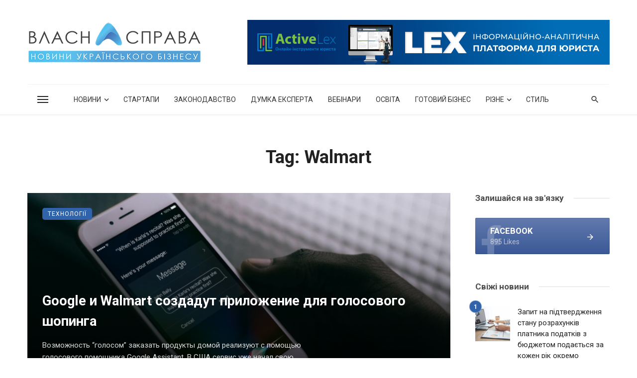

--- FILE ---
content_type: application/javascript
request_url: https://vlasnasprava.ua/wp-content/themes/ceris/js/scripts.js?ver=6.5.7
body_size: 25205
content:
var ATBS = ATBS || {};

(function($){

    // USE STRICT
    "use strict";

    var $window = $(window);
    var $document = $(document);
    var $goToTopEl = $('.js-go-top-el');
    var $overlayBg = $('.js-overlay-bg');
    $(".single-body").fitVids();
    
    ATBS.header = {

        init: function(){
            ATBS.header.pageBlockHeadingInit();
            ATBS.header.pagiButton();
            ATBS.header.ajaxSearch();
            ATBS.header.ajaxMegamenu();
            ATBS.header.loginForm();
            ATBS.header.offCanvasMenu();
            ATBS.header.priorityNavInit();
            ATBS.header.searchToggle();
            ATBS.header.smartAffix.init({
                fixedHeader: '.js-sticky-header',
                headerPlaceHolder: '.js-sticky-header-holder',
            });
            ATBS.header.smartFooterInfo.init({
                fixedFooter: '.js-sticky-article-info',
            });
        },
        
        pageBlockHeadingInit: function(){
            if($('.site-wrapper').hasClass('ceris-block-heading-loading')) {
                $('.site-wrapper').removeClass('ceris-block-heading-loading');
            }
        },
        /* ============================================================================
         * Fix sticky navbar padding when open modal
         * ==========================================================================*/
        stickyNavbarPadding: function() {
            var oldSSB = $.fn.modal.Constructor.prototype.setScrollbar;
            var $stickyHeader = $('.sticky-header .navigation-bar');

            $.fn.modal.Constructor.prototype.setScrollbar = function () 
            {
                oldSSB.apply(this);
                if(this.bodyIsOverflowing && this.scrollbarWidth) 
                {
                    $stickyHeader.css('padding-right', this.scrollbarWidth);
                }       
            }

            var oldRSB = $.fn.modal.Constructor.prototype.resetScrollbar;
            $.fn.modal.Constructor.prototype.resetScrollbar = function () 
            {
                oldRSB.apply(this);
                $stickyHeader.css('padding-right', '');
            }
        },

        /* ============================================================================
         * Header dropdown search
         * ==========================================================================*/
        searchToggle: function() {
            var $headerSearchDropdown = $('#header-search-dropdown');
            var $searchDropdownToggle = $('.js-search-dropdown-toggle');
            var $mobileHeader = $('#atbs-ceris-mobile-header');
            var $stickyHeaderNav = $('#atbs-ceris-sticky-header').find('.navigation-bar__inner');
            var $staticHeaderNav = $('.site-header').find('.navigation-bar__inner');
            var $headerSearchDropdownInput = $headerSearchDropdown.find('.search-form__input');

            $headerSearchDropdown.on('click', function(e) {
                e.stopPropagation();
            });

            $searchDropdownToggle.on('click', function(e) {
                e.stopPropagation();
                var $toggleBtn = $(this);
                var position = '';
                

                if ($toggleBtn.hasClass('mobile-header-btn')) {
                    position = 'mobile';
                } else if ($toggleBtn.parents('.sticky-header').length) {
                    position = 'sticky';
                } else {
                    position = 'navbar';
                }

                if ($headerSearchDropdown.hasClass('is-in-' + position) || !$headerSearchDropdown.hasClass('is-active')) {
                    $headerSearchDropdown.toggleClass('is-active');
                }

                switch(position) {
                    case 'mobile':
                        if (!$headerSearchDropdown.hasClass('is-in-mobile')) {
                            $headerSearchDropdown.addClass('is-in-mobile');
                            $headerSearchDropdown.removeClass('is-in-sticky');
                            $headerSearchDropdown.removeClass('is-in-navbar');
                            $headerSearchDropdown.appendTo($mobileHeader);
                        }
                        break;

                    case 'sticky':
                        if (!$headerSearchDropdown.hasClass('is-in-sticky')) {
                            $headerSearchDropdown.addClass('is-in-sticky');
                            $headerSearchDropdown.removeClass('is-in-mobile');
                            $headerSearchDropdown.removeClass('is-in-navbar');
                            $headerSearchDropdown.insertAfter($stickyHeaderNav);
                        }
                        break;

                    default:
                        if (!$headerSearchDropdown.hasClass('is-in-navbar')) {
                            $headerSearchDropdown.addClass('is-in-navbar');
                            $headerSearchDropdown.removeClass('is-in-sticky');
                            $headerSearchDropdown.removeClass('is-in-mobile');
                            $headerSearchDropdown.insertAfter($staticHeaderNav);
                        }
                }
                
                if ($headerSearchDropdown.hasClass('is-active')) {
                    setTimeout(function () {
                        $headerSearchDropdownInput.focus();
                    }, 200);
                }
            });

            $document.on('click', function(event) {
                switch (event.which) {
                    case 1:
                        $headerSearchDropdown.removeClass('is-active');
                        break;
                    default:
                        break;
                }
            });

            $window.on('stickyHeaderHidden', function(){
                if ($headerSearchDropdown.hasClass('is-in-sticky')) {
                    $headerSearchDropdown.removeClass('is-active');
                }
            });
        },
        /* ============================================================================
         * AJAX search
         * ==========================================================================*/
        ajaxSearch: function() {
            var $results = '';
            var $ajaxSearch = $('.js-ajax-search');
            var ajaxStatus = '';
            var noResultText = '<span class="noresult-text">There is no result.</span>';
            var errorText = '<span class="error-text">There was some error.</span>';

            $ajaxSearch.each(function() {
                var $this = $(this);
                var $searchForm = $this.find('.search-form__input');
                var $resultsContainer = $this.find('.search-results');
                var $resultsInner = $this.find('.search-results__inner');
                var searchTerm = '';
                var lastSearchTerm = '';

                $searchForm.on('input', $.debounce(800, function() {
                    searchTerm = $searchForm.val();

                    if (searchTerm.length > 0) {
                        $resultsContainer.addClass('is-active');
                        $('.atbs-ceris-search-full').addClass("active");

                        if ((searchTerm != lastSearchTerm) || (ajaxStatus === 'failed' )) {
                            $resultsContainer.removeClass('is-error').addClass('is-loading');
                            lastSearchTerm = searchTerm;
                            ajaxLoad(searchTerm, $resultsContainer, $resultsInner);
                        }
                    } else {
                        $resultsContainer.removeClass('is-active');
                    }
                }));
            });

            function ajaxLoad(searchTerm, $resultsContainer, $resultsInner) {
                var cerisAjaxSecurity = ajax_buff['ceris_security']['ceris_security_code']['content'];   
                var ajaxCall = $.ajax({
                        url: ajaxurl,
                        type: 'post',
                        dataType: 'html',
                        data: {
                            action: 'ceris_ajax_search',
                            searchTerm: searchTerm,
                            securityCheck: cerisAjaxSecurity,
                        },
                    });

                ajaxCall.done(function(respond) {
                    $results = $.parseJSON(respond);
                    ajaxStatus = 'success';
                    if (!$results.length) {
                        $results = noResultText;
                    }
                    $resultsInner.html($results).css('opacity', 0).animate({opacity: 1}, 500);  
                });

                ajaxCall.fail(function() {
                    ajaxStatus = 'failed';
                    $resultsContainer.addClass('is-error');
                    $results = errorText;
                    $resultsInner.html($results).css('opacity', 0).animate({opacity: 1}, 500);  
                });

                ajaxCall.always(function() {
                    $resultsContainer.removeClass('is-loading');
                });
            }
        },

        /* ============================================================================
         * Megamenu Ajax
         * ==========================================================================*/
        ajaxMegamenu: function() {
            var $results = '';
            var $subCatItem = $('.atbs-ceris-mega-menu ul.sub-categories > li');
            $subCatItem.on('click',function(e) {
              e.preventDefault();
                var $this = $(this);
                if($(this).hasClass('active')) {
                    return;
                }
                
                $(this).parents('.sub-categories').find('li').removeClass('active');
                
                var $container = $this.parents('.atbs-ceris-mega-menu__inner').find('.posts-list');
                var $thisCatSplit = $this.attr('class').split('-');
                var thisCatID = $thisCatSplit[$thisCatSplit.length - 1];
                var megaMenuStyle = 0;
                
                $container.append('<div class="bk-preload-wrapper"></div>');
                $container.find('article').addClass('bk-preload-blur');
            
                if($container.hasClass('megamenu-1st-large')) {
                    megaMenuStyle = 2;
                }else if($container.hasClass('megamenu-style-3')) {
                    megaMenuStyle = 3;
                }else {
                    megaMenuStyle = 1;
                }
                
                $this.addClass('active');
                
                var $htmlRestore = ajax_buff['megamenu'][thisCatID]['html'];
                
                //console.log($htmlRestore);
                if($htmlRestore == '') {
                    ajaxLoad(thisCatID, megaMenuStyle, $container);
                }else {
                    ajaxRestore($container, thisCatID, $htmlRestore);
                }
            });
            function ajaxLoad(thisCatID, megaMenuStyle, $container) {
                var cerisAjaxSecurity = ajax_buff['ceris_security']['ceris_security_code']['content'];   
                var ajaxCall = {
                    action: 'ceris_ajax_megamenu',
                    thisCatID: thisCatID,
                    megaMenuStyle : megaMenuStyle,
                    securityCheck: cerisAjaxSecurity
                };
                
                $.post(ajaxurl, ajaxCall, function (response) {
                    $results = $.parseJSON(response);
                    //Save HTML
                    ajax_buff['megamenu'][thisCatID]['html'] = $results;
                    // Append Result
                    $container.html($results).css('opacity', 0).animate({opacity: 1}, 500); 
                    $container.find('.bk-preload-wrapper').remove();
                    $container.find('article').removeClass('bk-preload-blur');
                });    
            }
            function ajaxRestore($container, thisCatID, $htmlRestore) {
                // Append Result
                $container.html($htmlRestore).css('opacity', 0).animate({opacity: 1}, 500); 
                $container.find('.bk-preload-wrapper').remove();
                $container.find('article').removeClass('bk-preload-blur'); 
            }
        },
        
        /* ============================================================================
         * Ajax Button
         * ==========================================================================*/
        pagiButton: function() {
            var $dotNextTemplate = '<span class="atbs-ceris-pagination__item atbs-ceris-pagination__dots atbs-ceris-pagination__dots-next">&hellip;</span>';
            var $dotPrevTemplate = '<span class="atbs-ceris-pagination__item atbs-ceris-pagination__dots atbs-ceris-pagination__dots-prev">&hellip;</span>';
            var $buttonTemplate = '<a class="atbs-ceris-pagination__item" href="#">##PAGENUMBER##</a>';
            var $dotIndex_next;
            var $dotIndex_prev;
            var $pagiAction;
            var $results = '';
            
            $('body').on('click', '.atbs-ceris-module-pagination .atbs-ceris-pagination__links > a', function(e) {
                e.preventDefault();
                var $this = $(this);
                if(($this.hasClass('disable-click')) || $this.hasClass('atbs-ceris-pagination__item-current')) 
                    return;
                
                var $pagiChildren = $this.parent().children();
                var $totalPageVal = parseInt($($pagiChildren[$pagiChildren.length - 2]).text());
                var $lastIndex = $this.parent().find('.atbs-ceris-pagination__item-current').index();
                var $lastPageVal = parseInt($($pagiChildren[$lastIndex]).text());
                
                var $nextButton = $this.parent().find('.atbs-ceris-pagination__item-next');
                var $prevButton = $this.parent().find('.atbs-ceris-pagination__item-prev');
                
                // Save the last active button 
                var $lastActiveButton = $this.parent().find('.atbs-ceris-pagination__item-current');
                // Save the last page
                var $lastActivePage = $this.parent().find('.atbs-ceris-pagination__item-current');
                
                // Add/Remove current class
                $this.siblings().removeClass('atbs-ceris-pagination__item-current');
                if($this.hasClass('atbs-ceris-pagination__item-prev')) {
                    $lastActivePage.prev().addClass('atbs-ceris-pagination__item-current');
                }else if($this.hasClass('atbs-ceris-pagination__item-next')) {
                    $lastActivePage.next().addClass('atbs-ceris-pagination__item-current');
                }else {
                    $this.addClass('atbs-ceris-pagination__item-current');
                }
                
                var $currentActiveButton = $this.parent().find('.atbs-ceris-pagination__item-current');
                var $currentIndex = $this.parent().find('.atbs-ceris-pagination__item-current').index();
                var $currentPageVal = parseInt($($pagiChildren[$currentIndex]).text());

                if($currentPageVal == 1) {
                    $($prevButton).addClass('disable-click');
                    $($nextButton).removeClass('disable-click');
                }else if($currentPageVal == $totalPageVal) {
                    $($prevButton).removeClass('disable-click');
                    $($nextButton).addClass('disable-click');
                }else {
                    $($prevButton).removeClass('disable-click');
                    $($nextButton).removeClass('disable-click');
                }
                
                if($totalPageVal > 5) {
                    
                    if($this.parent().find('.atbs-ceris-pagination__dots').hasClass('atbs-ceris-pagination__dots-next')) {
                        $dotIndex_next = $this.parent().find('.atbs-ceris-pagination__dots-next').index();
                    }else {
                        $dotIndex_next = -1;
                    }
                    if($this.parent().find('.atbs-ceris-pagination__dots').hasClass('atbs-ceris-pagination__dots-prev')) {
                        $dotIndex_prev = $this.parent().find('.atbs-ceris-pagination__dots-prev').index();
                    }else {
                        $dotIndex_prev = -1;
                    }
                    
                    if(isNaN($currentPageVal)) {
                        if($this.hasClass('atbs-ceris-pagination__item-prev')) {
                            $currentPageVal = parseInt($($pagiChildren[$currentIndex + 1]).text()) - 1;
                        }else if($this.hasClass('atbs-ceris-pagination__item-next')) {
                            $currentPageVal = parseInt($($pagiChildren[$currentIndex - 1]).text()) + 1;
                        }else {
                            return;
                        }
                        
                    }
                    
                    if($currentPageVal > $lastPageVal) {
                        $pagiAction = 'up';
                    }else {
                        $pagiAction = 'down';
                    }
                    
                    if(($pagiAction == 'up')) {
                        if(($currentIndex == ($dotIndex_next - 1)) || ($currentIndex == $dotIndex_next) || ($currentPageVal == $totalPageVal)) {
                            
                            $this.parent().find('.atbs-ceris-pagination__dots').remove();                 //Remove ALL Dot Signal
                            
                            if($currentIndex == $dotIndex_next) {
                                $($buttonTemplate.replace('##PAGENUMBER##', ($currentPageVal))).insertAfter($lastActiveButton);
                                $lastActiveButton.next().addClass('atbs-ceris-pagination__item-current');
                                $currentActiveButton = $this.parent().find('.atbs-ceris-pagination__item-current');
                            }
                            
                            while(parseInt(($this.parent().find('a:nth-child(3)')).text()) != $currentPageVal) {
                                $this.parent().find('a:nth-child(3)').remove();       //Remove 1 button before
                            }
                            
                            $($dotPrevTemplate).insertBefore($currentActiveButton);                 //Insert Dot Next             
                            
                            if(($currentPageVal < ($totalPageVal - 3))) {
                                $($dotNextTemplate).insertAfter($currentActiveButton);              //Insert Dot Prev
                                $($buttonTemplate.replace('##PAGENUMBER##', ($currentPageVal + 2))).insertAfter($currentActiveButton);
                                $($buttonTemplate.replace('##PAGENUMBER##', ($currentPageVal + 1))).insertAfter($currentActiveButton);
                            }else if(($currentPageVal < ($totalPageVal - 2))) {
                                $($buttonTemplate.replace('##PAGENUMBER##', ($currentPageVal + 2))).insertAfter($currentActiveButton);
                                $($buttonTemplate.replace('##PAGENUMBER##', ($currentPageVal + 1))).insertAfter($currentActiveButton);
                            }
                            else if(($currentPageVal < ($totalPageVal - 1))) {
                                $($buttonTemplate.replace('##PAGENUMBER##', ($currentPageVal + 1))).insertAfter($currentActiveButton);
                            }
                            if($currentPageVal == $totalPageVal) {
                                $($buttonTemplate.replace('##PAGENUMBER##', ($currentPageVal - 3))).insertBefore($currentActiveButton);
                                $($buttonTemplate.replace('##PAGENUMBER##', ($currentPageVal - 2))).insertBefore($currentActiveButton);
                                $($buttonTemplate.replace('##PAGENUMBER##', ($currentPageVal - 1))).insertBefore($currentActiveButton);
                            }else if($currentPageVal == ($totalPageVal - 1)) {
                                $($buttonTemplate.replace('##PAGENUMBER##', ($currentPageVal - 2))).insertBefore($currentActiveButton);
                                $($buttonTemplate.replace('##PAGENUMBER##', ($currentPageVal - 1))).insertBefore($currentActiveButton);
                            }else if($currentPageVal == ($totalPageVal - 2 )) {
                                $($buttonTemplate.replace('##PAGENUMBER##', ($currentPageVal - 1))).insertBefore($currentActiveButton);
                            }
                        }
                    }else if($pagiAction == 'down') {
                        if(($currentIndex == ($dotIndex_prev + 1)) || ($currentIndex == $dotIndex_prev) || (($currentPageVal == 1) && ($currentIndex < $dotIndex_prev))) {
                            
                            $this.parent().find('.atbs-ceris-pagination__dots').remove();                 //Remove ALL Dot Signal
    
                            if($currentIndex == $dotIndex_prev) {
                                $($buttonTemplate.replace('##PAGENUMBER##', ($currentPageVal))).insertBefore($lastActiveButton);
                                $lastActiveButton.prev().addClass('atbs-ceris-pagination__item-current');
                                $currentActiveButton = $this.parent().find('.atbs-ceris-pagination__item-current');
                                while(parseInt($this.parent().find('a:nth-child('+($currentIndex + 2)+')').text()) != $totalPageVal) {
                                    $this.parent().find('a:nth-child('+($currentIndex + 2)+')').remove();       //Remove 1 button before
                                }
                            }else if(($currentPageVal == 1) && ($currentIndex < $dotIndex_prev)) {
                                while(parseInt($this.parent().find('a:nth-child('+($currentIndex + 2)+')').text()) != $totalPageVal) {
                                    $this.parent().find('a:nth-child('+($currentIndex + 2)+')').remove();       //Remove 1 button before
                                }
                            }else {
                                while(parseInt($this.parent().find('a:nth-child('+($currentIndex + 1)+')').text()) != $totalPageVal) {
                                    $this.parent().find('a:nth-child('+($currentIndex + 1)+')').remove();       //Remove 1 button before
                                }
                            }
                            $($dotNextTemplate).insertAfter($currentActiveButton);                  //Insert Dot After
        
                            if($currentPageVal > 4) {                                               // <- 1 ... 5 6 7 ... 10 -> 
                                $($dotPrevTemplate).insertBefore($currentActiveButton);              //Insert Dot Prev
                                $($buttonTemplate.replace('##PAGENUMBER##', ($currentPageVal - 2))).insertBefore($currentActiveButton);
                                $($buttonTemplate.replace('##PAGENUMBER##', ($currentPageVal - 1))).insertBefore($currentActiveButton);
                            }else if($currentPageVal > 3) {                                         // <- 1 ... 4 5 6 ... 10 -> 
                                $($buttonTemplate.replace('##PAGENUMBER##', ($currentPageVal - 2))).insertBefore($currentActiveButton);
                                $($buttonTemplate.replace('##PAGENUMBER##', ($currentPageVal - 1))).insertBefore($currentActiveButton);
                            }
                            else if($currentPageVal > 2) {                                          // <- 1 ... 3 4 5 ... 10 -> 
                                $($buttonTemplate.replace('##PAGENUMBER##', ($currentPageVal - 1))).insertBefore($currentActiveButton);
                            }
                            if($currentPageVal == 1) {
                                $($buttonTemplate.replace('##PAGENUMBER##', 4)).insertAfter($currentActiveButton);
                                $($buttonTemplate.replace('##PAGENUMBER##', 3)).insertAfter($currentActiveButton);
                                $($buttonTemplate.replace('##PAGENUMBER##', 2)).insertAfter($currentActiveButton);
                            }else if($currentPageVal == 2) {
                                $($buttonTemplate.replace('##PAGENUMBER##', 4)).insertAfter($currentActiveButton);
                                $($buttonTemplate.replace('##PAGENUMBER##', 3)).insertAfter($currentActiveButton);
                            }else if($currentPageVal == 3) {
                                $($buttonTemplate.replace('##PAGENUMBER##', 4)).insertAfter($currentActiveButton);
                            }
                        }
                    }
                }
                if($currentPageVal != 1) {
                    $this.siblings('.atbs-ceris-pagination__item-prev').css('display', 'inline-block');
                }else {
                    if($this.hasClass('atbs-ceris-pagination__item-prev')) {
                        $this.css('display', 'none');
                    }else {
                        $this.siblings('.atbs-ceris-pagination__item-prev').css('display', 'none');
                    }
                }
                if($currentPageVal == $totalPageVal) {
                    if($this.hasClass('atbs-ceris-pagination__item-next')) {
                        $this.css('display', 'none');
                    }else {
                        $this.siblings('.atbs-ceris-pagination__item-next').css('display', 'none');
                    }
                }else {
                    $this.siblings('.atbs-ceris-pagination__item-next').css('display', 'inline-block');
                }
                if($this.closest('.atbs-ceris-module-pagination').hasClass('ceris-user-review-pagination')) {
                    ATBS.ATBS_CustomerReview.reviewPagination($this, $currentPageVal);
                }else {
                    ajaxListing($this, $currentPageVal);   
                }
            });
            function ajaxListing($this, $currentPageVal) {
                var $moduleID = $this.closest('.atbs-ceris-block').attr('id');
                var moduleName = $moduleID.split("-")[0];
                var args = ajax_buff['query'][$moduleID]['args'];
                
                if(moduleName == 'ceris_author_results') {
                    var postOffset = ($currentPageVal-1)*args['number'] + parseInt(args['offset']);
                    var $container = $this.closest('.atbs-ceris-block').find('.authors-list');
                    var moduleInfo = '';
                }else {
                    var postOffset = ($currentPageVal-1)*args['posts_per_page'] + parseInt(args['offset']);
                    var $container = $this.closest('.atbs-ceris-block').find('.posts-list');
                    var moduleInfo = ajax_buff['query'][$moduleID]['moduleInfo'];    
                }
                
                if(moduleInfo.hasOwnProperty('bookmarkTmp')) {
                    var bookmarkTmp = moduleInfo.bookmarkTmp;
                    if(bookmarkTmp.length == 0) {
                        moduleInfo.bookmarkTmp.push("bookmarkTmpEmpty");
                    }
                }
                
                var parameters = {
                        moduleName: moduleName,
                        args: args,
                        moduleInfo: moduleInfo,
                        postOffset: postOffset,
                    };
                //console.log(parameters);
                $container.css('height', $container.height()+'px');
                $container.append('<div class="bk-preload-wrapper"></div>');
                $container.find('article').addClass('bk-preload-blur');
                
                loadAjax(parameters, $container);
                
                var $mainCol = $this.parents('.atbs-ceris-main-col');
                if($mainCol.length > 0) {
                    var $subCol = $mainCol.siblings('.atbs-ceris-sub-col');
                    $subCol.css('min-height', '1px');
                }                
                
                var $scrollTarget = $this.parents('.atbs-ceris-block');
                $('body,html').animate({
                    scrollTop: $scrollTarget.offset().top,
                }, 1100);
                
                setTimeout(function(){ $container.css('height', 'auto'); }, 1100);
                
            }
            function loadAjax(parameters, $container){
                //console.log(parameters.moduleName);
                var cerisAjaxSecurity = ajax_buff['ceris_security']['ceris_security_code']['content'];

                var ajaxCall = {
                    action: parameters.moduleName,
                    args: parameters.args,
                    moduleInfo: parameters.moduleInfo,
                    postOffset: parameters.postOffset,
                    securityCheck: cerisAjaxSecurity
                };
                
                //console.log(ajaxCall);
                $.post(ajaxurl, ajaxCall, function (response) {
                    $results = $.parseJSON(response);
                    //Save HTML
                    // Append Result
                    $container.html($results).css('opacity', 0).animate({opacity: 1}, 500); 
                    $container.find('.bk-preload-wrapper').remove();
                    $container.find('article').removeClass('bk-preload-blur');
                    ATBS.ATBS_Bookmark.reAddBookmark($container);
                });   
            }
            function checkStickySidebar($this){
                var $subCol = $this.parents('.atbs-ceris-main-col').siblings('.atbs-ceris-sub-col');
                if($subCol.hasClass('js-sticky-sidebar')) {
                    return $subCol;
                }else {
                    return 0;
                }
            }
        },
        
        /* ============================================================================
         * Login Form tabs
         * ==========================================================================*/
        loginForm: function() {
            var $loginFormTabsLinks = $('.js-login-form-tabs').find('a');

            $loginFormTabsLinks.on('click', function (e) {
                e.preventDefault()
                $(this).tab('show');
            });
        },

        
        /* ============================================================================
         * Offcanvas Menu
         * ==========================================================================*/
        offCanvasMenu: function() {
            var $backdrop = $('<div class="atbs-ceris-offcanvas-backdrop"></div>');
            var $offCanvas = $('.js-atbs-ceris-offcanvas');
            var $offCanvasToggle = $('.js-atbs-ceris-offcanvas-toggle');
            var $offCanvasClose = $('.js-atbs-ceris-offcanvas-close');
            var $offCanvasMenuHasChildren = $('.navigation--offcanvas').find('li.menu-item-has-children > a');
            var menuExpander = ('<div class="submenu-toggle"><i class="mdicon mdicon-expand_more"></i></div>');
            var check_show_more = false;

            $backdrop.on('click', function(){
                var button_hide =  $offCanvas.find('.btn-nav-show_full i');
                $(this).fadeOut(0, function(){
                    $(this).detach();
                });
                var check_show_full = $offCanvas;
                if($(check_show_full).hasClass('show-full')){
                    $(check_show_full).removeClass('animation');
                    setTimeout(function () {
                        $(check_show_full).removeClass('show-full');
                        $(check_show_full).removeClass('is-active');
                    },400);
                }
                else{
                    $(check_show_full).removeClass('show-full');
                    $(check_show_full).removeClass('is-active');
                }
                setTimeout(function () {
                    $(check_show_full).removeClass('animation');
                    $(check_show_full).removeClass('show-full');
                    $(check_show_full).removeClass('is-active');
                },400);
                check_show_more = false;
                button_hide.attr('class','mdicon mdicon-chevron-thin-right');
            });
            $offCanvasToggle.on('click', function(e){
                var check_show_full = $offCanvas;
                e.preventDefault();
                var targetID = $(this).attr('href');
                var $target = $(targetID);
                $target.toggleClass('is-active');
                $backdrop.hide().appendTo(document.body).fadeIn(200);
            });
            $offCanvasClose.on('click', function(e){
                e.preventDefault();
                // var targetID = $(this).attr('href');
                // var $target = $(targetID);
                // $target.removeClass('is-active');
                var button_hide =  $offCanvas.find('.btn-nav-show_full i');
                $backdrop.fadeOut(200, function(){
                    $(this).detach();
                });
                check_show_more = false;
                var check_show_full = $offCanvas;
                if($(check_show_full).hasClass('show-full')){
                    $(check_show_full).removeClass('animation');
                    setTimeout(function () {
                        $(check_show_full).removeClass('show-full');
                        $(check_show_full).removeClass('is-active');
                    },400);
                }
                else{
                    $(check_show_full).removeClass('show-full');
                    $(check_show_full).removeClass('is-active');
                }
                button_hide.attr('class','mdicon mdicon-chevron-thin-right');
            });
            $offCanvasMenuHasChildren.append(function() {
                return $(menuExpander).on('click', function(e){
                    e.preventDefault();
                    var $subMenu = $(this).parent().siblings('.sub-menu');
                    $subMenu.slideToggle(200);
                });
            });
            $(window).on('resize',function (e) {
                var checkExist = setInterval(function() {
                    var elementPC = $('#atbs-ceris-offcanvas-primary');
                    var elementMB = $('#atbs-ceris-offcanvas-mobile');
                    if(elementPC.hasClass('is-active') ){
                        var checkDisplay = elementPC.css('display');
                        if(checkDisplay == 'none' ){
                            $backdrop.css('display','none');
                            clearInterval(checkExist);
                        }
                    }
                    if(elementMB.hasClass('is-active')) {
                        var checkDisplay = elementMB.css('display');
                        if( checkDisplay == 'none'){
                            $backdrop.css('display','none');
                            clearInterval(checkExist);
                        }
                    }
                    if(elementPC.hasClass('is-active')  && elementPC.css('display') != 'none' || elementMB.hasClass('is-active')  && elementMB.css('display') != 'none'){
                        $backdrop.css('display','block');
                        clearInterval(checkExist);
                    }
                    clearInterval(checkExist);
                }, 100); // check every 100ms
            });
            var btn_show_more = $('.btn-nav-show_full');
            $(btn_show_more).click(function () {
                var $this = $(this).parents('.atbs-ceris-offcanvas');
                var button_hide =  $(this).find('i');
                $(this).fadeOut(500);
                if( check_show_more == false){
                    // $($this).animate({'width':'1420px'},500);
                    $($this).addClass('animation');
                    setTimeout(function () {
                        $($this).addClass("show-full");
                        button_hide.attr('class','mdicon mdicon-chevron-thin-left');
                        $(btn_show_more).fadeIn(50);
                    },600);
                    check_show_more = true;
                }
                else {
                    $($this).removeClass("show-full");
                    $(this).fadeOut(1000);
                    setTimeout(function () {
                        // $($this).animate({'width':'530px'},500);
                        $($this).removeClass('animation');
                        $(btn_show_more).fadeIn(50);
                         button_hide.attr('class','mdicon mdicon-chevron-thin-right');
                    },200);
                    check_show_more = false;
                   
                }
            });
        },
        /* ============================================================================
         * Prority+ menu init
         * ==========================================================================*/
        priorityNavInit: function() {
            var $menus = $('.js-priority-nav');
            $menus.each(function() {
                ATBS.priorityNav($(this));
            })
        },

        /* ============================================================================
         * Smart sticky header
         * ==========================================================================*/
        smartAffix: {
            //settings
            $headerPlaceHolder: '', //the affix menu (this element will get the mdAffixed)
            $fixedHeader: '', //the menu wrapper / placeholder
            isDestroyed: false,
            isDisabled: false,
            isFixed: false, //the current state of the menu, true if the menu is affix
            isShown: false,
            windowScrollTop: 0, 
            lastWindowScrollTop: 0, //last scrollTop position, used to calculate the scroll direction
            offCheckpoint: 0, // distance from top where fixed header will be hidden
            onCheckpoint: 0, // distance from top where fixed header can show up
            breakpoint: 992, // media breakpoint in px that it will be disabled

            init : function init (options) {

                //read the settings
                this.$fixedHeader = $(options.fixedHeader);
                this.$headerPlaceHolder = $(options.headerPlaceHolder);

                // Check if selectors exist.
                if ( !this.$fixedHeader.length || !this.$headerPlaceHolder.length ) {
                    this.isDestroyed = true;
                } else if ( !this.$fixedHeader.length || !this.$headerPlaceHolder.length || ( ATBS.documentOnResize.windowWidth <= ATBS.header.smartAffix.breakpoint ) ) { // Check if device width is smaller than breakpoint.
                    this.isDisabled = true;
                }

            },// end init

            compute: function compute(){
                if (ATBS.header.smartAffix.isDestroyed || ATBS.header.smartAffix.isDisabled) {
                    return;
                }

                // Set where from top fixed header starts showing up
                if( !this.$headerPlaceHolder.length ) {
                    this.offCheckpoint = 400;
                } else {
                    this.offCheckpoint = $(this.$headerPlaceHolder).offset().top + 400;
                }
                
                this.onCheckpoint = this.offCheckpoint + 500;

                // Set menu top offset
                this.windowScrollTop = ATBS.documentOnScroll.windowScrollTop;
                if (this.offCheckpoint < this.windowScrollTop) {
                    this.isFixed = true;
                }
            },
            
            updateState: function updateState() {
                //update affixed state
                if (this.isFixed) {
                    if(this.$fixedHeader.length) {
                        this.$fixedHeader.addClass('is-fixed');
                    }
                } else {
                    if(this.$fixedHeader.length) {
                        this.$fixedHeader.removeClass('is-fixed');
                    }
                    $window.trigger('stickyHeaderHidden');
                }

                if (this.isShown) {
                    if(this.$fixedHeader.length) {
                        this.$fixedHeader.addClass('is-shown');
                    }
                } else {
                    if(this.$fixedHeader.length) {
                        this.$fixedHeader.removeClass('is-shown');
                    }
                }
            },

            /**
             * called by events on scroll
             */
            eventScroll: function eventScroll(scrollTop) {

                var scrollDirection = '';
                var scrollDelta = 0;

                // check the direction
                if (scrollTop != this.lastWindowScrollTop) { //compute direction only if we have different last scroll top

                    // compute the direction of the scroll
                    if (scrollTop > this.lastWindowScrollTop) {
                        scrollDirection = 'down';
                    } else {
                        scrollDirection = 'up';
                    }

                    //calculate the scroll delta
                    scrollDelta = Math.abs(scrollTop - this.lastWindowScrollTop);
                    this.lastWindowScrollTop = scrollTop;

                    // update affix state
                    if (this.offCheckpoint < scrollTop) {
                        this.isFixed = true;
                    } else {
                        this.isFixed = false;
                    }
                    
                    // check affix state
                    if (this.isFixed) {
                        // We're in affixed state, let's do some check
                        if ((scrollDirection === 'down') && (scrollDelta > 14)) {
                            if (this.isShown) {
                                this.isShown = false; // hide menu
                            }
                        } else {
                            if ((!this.isShown) && (scrollDelta > 14) && (this.onCheckpoint < scrollTop)) {
                                this.isShown = true; // show menu
                            }
                        }
                    } else {
                        this.isShown = false;
                    }

                    this.updateState(); // update state
                }
            }, // end eventScroll function

            /**
            * called by events on resize
            */
            eventResize: function eventResize(windowWidth) {
                // Check if device width is smaller than breakpoint.
                if ( ATBS.documentOnResize.windowWidth < ATBS.header.smartAffix.breakpoint ) {
                    this.isDisabled = true;
                } else {
                    this.isDisabled = false;
                    ATBS.header.smartAffix.compute();
                }
            }
        },
        
        smartFooterInfo: {
            //settings
            $fixedFooter: '', //the menu wrapper / placeholder
            isDestroyed: false,
            isDisabled: false,
            isFixed: false, //the current state of the menu, true if the menu is affix
            isShown: false,
            windowScrollTop: 0, 
            lastWindowScrollTop: 0, //last scrollTop position, used to calculate the scroll direction
            offCheckpoint: 0, // distance from top where fixed header will be hidden
            onCheckpoint: 0, // distance from top where fixed header can show up
            breakpoint: 992, // media breakpoint in px that it will be disabled

            init : function init (options) {
                //read the settings
                this.$fixedFooter = $(options.fixedFooter);
            },// end init

            compute: function compute(){
                if (ATBS.header.smartFooterInfo.isDestroyed || ATBS.header.smartFooterInfo.isDisabled) {
                    return;
                }

                this.offCheckpoint = 400;
                
                this.onCheckpoint = this.offCheckpoint + 500;

                // Set menu top offset
                this.windowScrollTop = ATBS.documentOnScroll.windowScrollTop;
                if (this.offCheckpoint < this.windowScrollTop) {
                    this.isFixed = true;
                }
            },

            updateState: function updateState(){
                //update affixed state
                if (this.isFixed) {
                    this.$fixedFooter.addClass('is-fixed');
                } else {
                    this.$fixedFooter.removeClass('is-fixed');
                    //$window.trigger('stickyHeaderHidden');
                }
                //var reading_indicator =  $('.scroll-count-percent');
                //var siteHeaderOffsetTop = $('.site-header').first().offset().top;
                if (this.isShown) {
                    this.$fixedFooter.addClass('is-shown');
                    /*reading_indicator.each( function() {
                        $(this).css({'top': $('.sticky-header').height() + (siteHeaderOffsetTop + 60)+ 'px' });
                    });*/
                } else {
                    this.$fixedFooter.removeClass('is-shown');
                    /*reading_indicator.each( function() {
                        $(this).css({'top': $('.sticky-header').height() + (siteHeaderOffsetTop) + 'px' });
                    });*/
                }
            },

            /**
             * called by events on scroll
             */
            eventScroll: function eventScroll(scrollTop) {

                var scrollDirection = '';
                var scrollDelta = 0;

                // check the direction
                if (scrollTop != this.lastWindowScrollTop) { //compute direction only if we have different last scroll top

                    // compute the direction of the scroll
                    if (scrollTop > this.lastWindowScrollTop) {
                        scrollDirection = 'down';
                    } else {
                        scrollDirection = 'up';
                    }

                    //calculate the scroll delta
                    scrollDelta = Math.abs(scrollTop - this.lastWindowScrollTop);
                    this.lastWindowScrollTop = scrollTop;

                    // update affix state
                    if (this.offCheckpoint < scrollTop) {
                        this.isFixed = true;
                    } else {
                        this.isFixed = false;
                    }
                    //console.log(this);
                    // check affix state
                    if (this.isFixed) {
                        // We're in affixed state, let's do some check
                        if ((scrollDirection === 'down') && (scrollDelta > 14)) {
                            if (!this.isShown) {
                                this.isShown = true; // hide menu
                            }
                        } else {
                            if ((this.isShown) && (scrollDelta > 14) && (this.onCheckpoint < scrollTop)) {
                                this.isShown = false; // show menu
                            }
                        }
                    } else {
                        this.isShown = false;
                    }

                    this.updateState(); // update state
                }
            }, // end eventScroll function

            /**
            * called by events on resize
            */
            eventResize: function eventResize(windowWidth) {
                ATBS.header.smartFooterInfo.compute();
            }
        },
    };

    ATBS.documentOnScroll = {
        ticking: false,
        windowScrollTop: 0, //used to store the scrollTop

        init: function() {
            window.addEventListener('scroll', function(e) {
                if (!ATBS.documentOnScroll.ticking) {
                    window.requestAnimationFrame(function() {
                        ATBS.documentOnScroll.windowScrollTop = $window.scrollTop();

                        // Functions to call here
                        if (!ATBS.header.smartAffix.isDisabled && !ATBS.header.smartAffix.isDestroyed) {
                            ATBS.header.smartAffix.eventScroll(ATBS.documentOnScroll.windowScrollTop);
                        }
                        
                        ATBS.header.smartFooterInfo.eventScroll(ATBS.documentOnScroll.windowScrollTop);

                        ATBS.documentOnScroll.goToTopScroll(ATBS.documentOnScroll.windowScrollTop);

                        ATBS.documentOnScroll.ticking = false;
                    });
                }
                ATBS.documentOnScroll.ticking = true;
            });
        },

        /* ============================================================================
         * Go to top scroll event
         * ==========================================================================*/
        goToTopScroll: function(windowScrollTop){
            if ($goToTopEl.length) {
                if(windowScrollTop > 800) {
                    if (!$goToTopEl.hasClass('is-active')) $goToTopEl.addClass('is-active');
                } else {
                    $goToTopEl.removeClass('is-active');
                }
            }
        },
        /* ============================================================================
         * INFINITY AJAX load more posts
         * ==========================================================================*/
        infinityAjaxLoadPost: function() {
            var loadedPosts = '';
            var $ajaxLoadPost = $('.infinity-ajax-load-post');
            var $this;
    
            function ajaxLoad(parameters, postContainer) {
                var cerisAjaxSecurity = ajax_buff['ceris_security']['ceris_security_code']['content'];
                var ajaxStatus = '',
                    ajaxCall = $.ajax({
                        url: ajaxurl,
                        type: 'post',
                        dataType: 'html',
                        data: {
                            action: parameters.action,
                            args: parameters.args,
                            postOffset: parameters.postOffset,
                            type: parameters.type,
                            moduleInfo: parameters.moduleInfo,
                            securityCheck: cerisAjaxSecurity
                            // other parameters
                        },
                    });
                ajaxCall.done(function(respond) {
                    loadedPosts = $.parseJSON(respond);
                    ajaxStatus = 'success';
                    if(loadedPosts == 'no-result') {
                        postContainer.closest('.infinity-ajax-load-post').addClass('disable-infinity-load');
                        postContainer.closest('.infinity-ajax-load-post').find('.js-ajax-load-post-trigger').addClass('hidden');
                        postContainer.closest('.infinity-ajax-load-post').find('.ceris-no-more-button').removeClass('hidden');
                        return;
                    }
                    if (loadedPosts) {
                        var elToLoad = $(loadedPosts).css('opacity',0).animate({'opacity': 1}, 400);
                        postContainer.append(elToLoad);
                        ATBS.ATBS_Bookmark.reAddBookmark(postContainer);                                                
                    }
                    $('html, body').animate({ scrollTop: $window.scrollTop() + 1 }, 0).animate({ scrollTop: $window.scrollTop() - 1 }, 0); // for recalculating of sticky sidebar
                    // do stuff like changing parameters
                });
    
                ajaxCall.fail(function() {
                    ajaxStatus = 'failed';
                });
    
                ajaxCall.always(function() {
                    postContainer.closest('.infinity-ajax-load-post').removeClass('ceris_loading');
                    postContainer.closest('.infinity-ajax-load-post').removeClass('infinity-disable');
                });
            }
            function ajaxLoadInfinitiveScroll(){
                $ajaxLoadPost.each(function(index) {
                    $this = $(this);
               
                    var triggerElement = $this.find('.js-ajax-load-post-trigger');
                    
                    var top_of_element = triggerElement.offset().top;
                    var bottom_of_element = triggerElement.offset().top + triggerElement.outerHeight();
                    var bottom_of_screen = $(window).scrollTop() + $(window).innerHeight();
                    var top_of_screen = $(window).scrollTop();
                    
                    
                    if ((bottom_of_screen > top_of_element) && (top_of_screen < bottom_of_element)){
                        if($this.hasClass('infinity-disable') || $this.hasClass('disable-infinity-load'))
                            return;
                                
                        $this.addClass('infinity-disable');
                        
                        var $moduleID = $this.closest('.atbs-ceris-block').attr('id');
                        var moduleName = $moduleID.split("-")[0];
                        var args = ajax_buff['query'][$moduleID]['args'];
    
                        var postContainer = $this.find('.posts-list');
                        var moduleInfo = ajax_buff['query'][$moduleID]['moduleInfo'];
    
                        $this.addClass('ceris_loading');
    
                        var postOffset      = parseInt(args['offset']) + $this.find('article').length;
         
                        if($this.closest('.atbs-ceris-block').hasClass('ceris_latest_blog_posts')) {
                            var stickPostLength = args['post__not_in'].length;
                            postOffset = postOffset - stickPostLength;
                        }
                        var parameters = {
                            action: moduleName,
                            args: args,
                            postOffset: postOffset,
                            type: 'loadmore',
                            moduleInfo: moduleInfo,
                        };
                        ajaxLoad(parameters, postContainer);
                        
                    }
                });
            }
            
            $(window).on('scroll', $.debounce(250, ajaxLoadInfinitiveScroll));
        },
        
        //single Scrolling 
        /* ============================================================================
         * Single INFINITY AJAX Load Posts
         * ==========================================================================*/
        infinityAjaxLoadSinglePost: function() {
            var ajaxLoadPost = $('.single-infinity-scroll');
            var nextArticlePopup = $('.single-next-article-info-popup');
            var currentArticleInfo = $('.header-current-reading-article');
            var $this;
            function ajaxLoad(parameters, postContainer) {
                var cerisAjaxSecurity = ajax_buff['ceris_security']['ceris_security_code']['content'];
                var ajaxStatus = '',
                    ajaxCall = $.ajax({
                        url: parameters.postURLtoLoad,
                        type: "GET",
                        dataType: "html"
                    });
                ajaxCall.done(function(respond) {
                    if (respond) {
                        var elToLoad = $($(respond).find('.single-infinity-container').html()).css('opacity',0).animate({'opacity': 1}, 400);
                        var adsRandomCode = $(respond).find('.single-infinity-container').parents('.ceris-dedicated-single-header').data('infinity-ads');
                        postContainer.append(adsRandomCode);
                        postContainer.append(elToLoad);
                        
                        setTimeout(function() {
                            var $stickySidebar = $(postContainer).children().last().find('.js-sticky-sidebar');
                            var $stickyHeader = $('.js-sticky-header');
            
                            var marginTop = ($stickyHeader.length) ? ($stickyHeader.outerHeight() + 20) : 0; // check if there's sticky header
            
                            if ( $( document.body ).hasClass( 'admin-bar' ) ) // check if admin bar is shown.
                                marginTop += 32;
            
                            if ( $.isFunction($.fn.theiaStickySidebar) ) {
                                $stickySidebar.theiaStickySidebar({
                                    additionalMarginTop: marginTop,
                                    additionalMarginBottom: 20,
                                });
                            }
                            
                            //React
                            
                            var reactions = $(postContainer).children().last().find('.js-atbs-reaction');
                            ATBS.ATBS_reaction.atbs_reaction(reactions);
                            
                            // Remove Ajax Load
                            var postURLnextLoad = postContainer.find('.single-infinity-inner').last().data('url-to-load');
                            if((typeof postURLnextLoad == 'undefined') || (postURLnextLoad == '')) {
                                $('.infinity-single-trigger').remove();
                            }
                            
                        }, 250); // wait a bit for precise height;   
                        // Run Photorama
                        setTimeout(function() {
                            var galleryPhotorama = $(postContainer).children().last().find('.fotorama');
                            if(galleryPhotorama.length > 0) {
                              $(galleryPhotorama).fotorama();
                            }
                            
                        }, 250); // wait a bit for precise height;   
                          
                        // js blur single
                        var overlayBackgroundSingle = $(postContainer).children().find('.js-overlay-bg');
                        
                        if (overlayBackgroundSingle.length) {
                            overlayBackgroundSingle.each(function() {
                                
                                var $mainArea = $(this).find('.js-overlay-bg-main-area');
                                if (!$mainArea.length) {
                                    $mainArea = $(this);
                                }
                
                                var $subArea = $(this).find('.js-overlay-bg-sub-area');
                                var $subBg = $(this).find('.js-overlay-bg-sub');
                
                                var leftOffset = $mainArea.offset().left - $subArea.offset().left;
                                var topOffset = $mainArea.offset().top - $subArea.offset().top;
                
                                $subBg.css('display', 'block');
                                $subBg.css('position', 'absolute');
                                $subBg.css('width', $mainArea.outerWidth() + 'px');
                                $subBg.css('height', $mainArea.outerHeight() + 'px');
                                $subBg.css('left', leftOffset + 'px');
                                $subBg.css('top', topOffset + 'px');
                            });
                        };
                          
                        // do stuff like changing parameters
                        var $postSliderSidebar = $(postContainer).children().last().find('.js-atbs-ceris-carousel-1i-loopdot');
    
                        $postSliderSidebar.each( function() {
                            $(this).owlCarousel({
                                items: 1,
                                margin: 0,
                                loop: true,
                                nav: true,
                                dots: true,
                                autoHeight: true,
                                navText: ['<i class="mdicon mdicon-chevron-thin-left"></i>', '<i class="mdicon mdicon-chevron-thin-right"></i>'],
                                smartSpeed: 500,
                                responsive: {
                                    0 : {
                                        items: 1,
                                    },
            
                                },
                            });
                        });    
                    
                        // Review
                        var reviews_rating_score = $(postContainer).children().last().find('.reviews-score-list');
                        ATBS.ATBS_CustomerReview.reviewScoreList(reviews_rating_score); 
                        
                        var reviews_rating_star = $(postContainer).children().last().find('.reviews-rating');
                        ATBS.ATBS_CustomerReview.reviewRatingStarIcon(reviews_rating_star);     
                        
                        var userReviewContents = $(postContainer).children().last().find('.ceris-user-review-content');
                        ATBS.ATBS_CustomerReview.reviewReadmoreInit(userReviewContents);
                        
                        var reader_review_form = $(postContainer).children().last().find('.rating-form');
                        ATBS.ATBS_CustomerReview.userReviewFormSubmit(reader_review_form);
                        
                        var closeReviewPopup_1 = $(postContainer).children().last().find('.btn-close-review-popup');
                        var closeReviewPopup_2 = $(postContainer).children().last().find('.btn-close-review-normal');                        
                        ATBS.ATBS_CustomerReview.popupThankyouPanel(closeReviewPopup_1, closeReviewPopup_2);

                        currentArticleInfoUpdate();
                        nextArticlePopupInfo();                                                
                    }
                });

                ajaxCall.fail(function() {
                    ajaxStatus = 'failed';
                });
                ajaxCall.always(function() {
                    $this.removeClass('infinity-disable');      
                    var triggerElement = $this.find('.infinity-single-trigger');
                    if(!triggerElement.length) {
                        return
                    }
                    //ATBS.ajaxLazyload.lazyload_start();
                });
            }
            function nextArticlePopupInfo(){                
                var elemnt_scroll  = $('.element-scroll-percent');
                elemnt_scroll.each( function() {
                    var thisELScroll = $(this);
                    var theJourney = $(window).scrollTop() - thisELScroll.offset().top;
                    if((theJourney > 0) && (theJourney <= thisELScroll.height())) {
                        var nextPostTitletoLoad = thisELScroll.data('post-title-to-load');
                        if(theJourney > (thisELScroll.height() - $(window).height())) {
                            nextArticlePopup.addClass('atbs-force-hidden');
                        }else {
                            if((nextArticlePopup.hasClass('atbs-force-hidden')) && (nextPostTitletoLoad != '')) {
                                nextArticlePopup.removeClass('atbs-force-hidden');
                            }
                        }
                        if(nextPostTitletoLoad != '') {
                            var currentPostTitleText = $.trim(nextArticlePopup.find('.post__title').html());
                            if((nextPostTitletoLoad !== currentPostTitleText) || (currentPostTitleText == '')) {
                                var wcntPerMin;
                                if(typeof ceris_wcount !== 'undefined'){
                                    wcntPerMin = ceris_wcount[0];                                    
                                }else {
                                    wcntPerMin = 130;
                                }
                                var postWPM = parseInt(thisELScroll.data('next-wcount')/wcntPerMin) + 1;
                                nextArticlePopup.find('.post__title').text(nextPostTitletoLoad); 
                                nextArticlePopup.find('span.ceris-article-wpm').text(postWPM);
                                nextArticlePopup.find('.post__title').unbind();
                                nextArticlePopup.find('.post__title').on('click',function(e) {
                                    e.preventDefault();
                                    $('body,html').animate({
                                        scrollTop: thisELScroll.offset().top + thisELScroll.height(),
                                    }, 800);
                                });   
                                nextArticlePopup.removeClass('atbs-force-hidden');
                            }
                        }else {
                            nextArticlePopup.addClass('atbs-force-hidden');
                        }
                    }
                });
            }
            function currentArticleInfoUpdate() {
                var elemnt_scroll  = $('.element-scroll-percent');
                elemnt_scroll.each( function() {
                    var thisELScroll = $(this);
                    var theJourney = $(window).scrollTop() - thisELScroll.offset().top;
                    if((theJourney > 0) && (theJourney <= thisELScroll.height())) {
                        
                        var currentReadingPostTitle = $.trim($(currentArticleInfo.find('h5')).html());
                        var currentPostTitleText = $.trim(thisELScroll.find('header.single-header').find('h1.post__title').html());
                        currentArticleInfo.find('h5').unbind();
                        currentArticleInfo.find('h5').on('click',function(e) {
                            e.preventDefault();
                            $('body,html').animate({
                                scrollTop: thisELScroll.offset().top - 70,
                            }, 800);
                        });   
                        if((currentReadingPostTitle !== currentPostTitleText) || (currentReadingPostTitle == '')) {
                            var wcntPerMin;
                            if(typeof ceris_wcount !== 'undefined'){
                                wcntPerMin = ceris_wcount[0];                                    
                            }else {
                                wcntPerMin = 130;
                            }
                            var postWPM = parseInt(thisELScroll.data('wcount')/wcntPerMin) + 1;
                            currentArticleInfo.find('h5').text(currentPostTitleText); 
                            currentArticleInfo.find('span.ceris-article-wpm').text(postWPM);
                            currentArticleInfo.find('h5').unbind();
                            currentArticleInfo.find('h5').on('click',function(e) {
                                e.preventDefault();
                                $('body,html').animate({
                                    scrollTop: thisELScroll.offset().top - 70,
                                }, 800);
                            });   
                        }
                    }
                });
            }
            function ajaxLoadInfinitiveScroll(){
                
                $this = ajaxLoadPost;
                
                nextArticlePopupInfo();
                
                currentArticleInfoUpdate();
                                                
                var triggerElement = $this.find('.infinity-single-trigger');
                
                if(!triggerElement.length) {
                    return;
                }
                
                var top_of_element = triggerElement.offset().top;
                var bottom_of_element = triggerElement.offset().top + triggerElement.outerHeight();
                var bottom_of_screen = $(window).scrollTop() + $(window).innerHeight();
                var top_of_screen = $(window).scrollTop();
                
                if ((bottom_of_screen > top_of_element) && (top_of_screen < bottom_of_element)){
                    if($this.hasClass('infinity-disable'))
                        return;
                            
                    $this.addClass('infinity-disable');
                    var postURLtoLoad = $this.find('.single-infinity-inner').last().data('url-to-load');
                    var postContainer = $this.find('.single-infinity-container');

                    var parameters = {
                        postURLtoLoad: postURLtoLoad,
                    };
                    ajaxLoad(parameters, postContainer);
                }
            }
            
            $(window).on('scroll', $.debounce(250, ajaxLoadInfinitiveScroll));
        },
    };

    ATBS.documentOnResize = {
        ticking: false,
        windowWidth: $window.width(),

        init: function() {
            window.addEventListener('resize', function(e) {
                if (!ATBS.documentOnResize.ticking) {
                    window.requestAnimationFrame(function() {
                        ATBS.documentOnResize.windowWidth = $window.width();

                        // Functions to call here
                        if (!ATBS.header.smartAffix.isDestroyed) {
                            ATBS.header.smartAffix.eventResize(ATBS.documentOnResize.windowWidth);
                        }

                        ATBS.clippedBackground();

                        ATBS.documentOnResize.ticking = false;
                    });
                }
                ATBS.documentOnResize.ticking = true;
            });
        },
    };
    ATBS.ATBS_Bookmark = {
        init: function() {
            var buttonRemoveBookmark = $('.bookmark-for-user .post__button-remove-bookmark');
            var buttonBookMarkUser = $('.bookmark-for-user .post__button-bookmark');
            var buttonDismissBookmark = $('.ceris-dismiss-item');
            var buttonBookMarkShowOption = $('.bookmark-for-guest .button-bookmark-option');
            var buttonPercentWBookmark = $('.scroll-count-percent-with-bookmark');
            
            if(buttonBookMarkUser.length) {
                ATBS.ATBS_Bookmark.bookmarkUser(buttonBookMarkUser);
            }
            
            if(buttonRemoveBookmark.length) {
                ATBS.ATBS_Bookmark.removebookmarkUser(buttonRemoveBookmark);
            }
            if(buttonDismissBookmark.length) {
                ATBS.ATBS_Bookmark.dismissArticle(buttonDismissBookmark);
            }
            if(buttonBookMarkShowOption.length) {
                ATBS.ATBS_Bookmark.bookmarkforGuest(buttonBookMarkShowOption);
            }
            if(buttonPercentWBookmark.length) {
                ATBS.ATBS_Bookmark.bookmarkSingleScrolling(buttonPercentWBookmark);
            }
            $(document).on('click',function(event){
                if (!$(event.target).closest(".button-bookmark-option, .button-bookmark-option-content").length) {
                    $(".show-bookmark-option-content").toggleClass('show-bookmark-option-content');
                }
            });
        },
        /* ============================================================================
        * Bookmark
        * ==========================================================================*/
        bookmarkUser: function(buttonBookMarkUser){
            buttonBookMarkUser.each(function () {
                $(this).off('click');
                $(this).on('click',function(){
                    $(this).closest('.bookmark__buttons-wrap').find('.post__button-bookmark-option').removeClass('show-bookmark-option-content');
                    var bookmarkItem = $(this).parents('.post-has-bookmark');
                    $(bookmarkItem).toggleClass('active-status-bookmark');
                    
                    $(this).toggleClass('show-bookmark-option-content');
                    
                    var userID = $(this).closest('.bookmark-for-user').data('userid');
                    var postID = $(this).closest('.bookmark-for-user').data('postid');
                    if($(bookmarkItem).hasClass('active-status-bookmark')) {
                        var parameters = {
                            action: 'ceris_add_bookmark',
                            userID: userID,
                            postID: postID
                        };
                        ATBS.ATBS_Bookmark.ajaxLoad(parameters);
                    }else {
                        var parameters = {
                            action: 'ceris_remove_bookmark',
                            userID: userID,
                            postID: postID
                        };
                        ATBS.ATBS_Bookmark.ajaxLoad(parameters);
                    }
                });
            });
        },
        bookmarkSingleScrolling: function(buttonPercentWBookmark){
            buttonPercentWBookmark.each(function () {
                $(this).off('click');
                $(this).on('click',function(){              
                    var bookmarkIcon = $(this).find('.btn-bookmark-icon');
                    
                    var userID = $(this).closest('.atbs-scroll-single-percent-wrap').data('userid');
                    var postID = $(this).closest('.atbs-scroll-single-percent-wrap').data('postid');
                    
                    $(bookmarkIcon).toggleClass('is-saved');
                    if(bookmarkIcon.hasClass('is-saved')) {
                        $('.atbs-ceris-block-'+postID).addClass('ceris-already-bookmarked');
                    }else {
                        $('.atbs-ceris-block-'+postID).removeClass('ceris-already-bookmarked');
                    }
                    
                    $(this).toggleClass('show-bookmark-option-content');
                    
                    if($(bookmarkIcon).hasClass('is-saved')) {
                        var parameters = {
                            action: 'ceris_add_bookmark',
                            userID: userID,
                            postID: postID
                        };
                        ATBS.ATBS_Bookmark.ajaxLoad(parameters);
                    }else {
                        var parameters = {
                            action: 'ceris_remove_bookmark',
                            userID: userID,
                            postID: postID
                        };
                        ATBS.ATBS_Bookmark.ajaxLoad(parameters);
                    }
                });
            });
        },
        dismissArticle: function(buttonDismissBookmark) {
            buttonDismissBookmark.each(function () {
                $(this).off('click');
                $(this).on('click',function(){
                    var thisobj = $(this);
                    if($(this).parents('.site-content').hasClass('bookmark-without-dismiss')) {
                        return;
                    }
                    
                    var userID = $(this).closest('.bookmark-for-user').data('userid');
                    var postID = $(this).closest('.bookmark-for-user').data('postid');
                        
                    if($(this).hasClass('ceris-remove-dismiss')) {
                        var parameters = {
                            action: 'ceris_remove_dismiss_article',
                            userID: userID,
                            postID: postID
                        };
                        ATBS.ATBS_Bookmark.ajaxLoad(parameters);
                    }else {
                        var moduleID = $(this).closest('.atbs-ceris-block').attr('id');
                        var args = ajax_buff['query'][moduleID]['moduleInfo']['bookmarkTmp'];
                        args.push(postID);
                        ajax_buff['query'][moduleID]['moduleInfo']['bookmarkTmp'] = args;
                        
                        var parameters = {
                            action: 'ceris_dismiss_article',
                            userID: userID,
                            postID: postID
                        };
                        ATBS.ATBS_Bookmark.ajaxLoad(parameters);
                    }                  
                    $(this).closest('.list-item').addClass('ceris-scale-to-zero');
                    var waitingCount = 3;
                    var checkItemClassthenRemove = setInterval(function() {
                        if(waitingCount == 0) {
                            clearInterval(checkItemClassthenRemove);
                        }
                        if(thisobj.closest('.list-item').hasClass('ceris-scale-to-zero')) {
                            thisobj.closest('.list-item').remove();
                            clearInterval(checkItemClassthenRemove);
                        }
                        waitingCount --;
                    }, 350); // check every 100ms
                });
            });
        },
        removebookmarkUser: function(buttonRemoveBookmark) {
            $('.post-has-bookmark').hover(function(){
              }, function(){
              $(this).find('.post__button-bookmark-option').removeClass('show-bookmark-option-content')
            });
            buttonRemoveBookmark.each(function () {
                $(this).off('click');
                $(this).on('click',function(){
                    //$(this).closest('.bookmark__buttons-wrap').find('.post__button-bookmark-option').removeClass('show-bookmark-option-content');
                    $(this).toggleClass('show-bookmark-option-content');
                });
            });
        },        
        bookmarkforGuest: function(buttonBookMarkShowOption) {
            $('.post-has-bookmark').hover(function(){
              }, function(){
              $(this).find('.post__button-bookmark-option').removeClass('show-bookmark-option-content')
            });
            buttonBookMarkShowOption.each(function () {
                $(this).off('click');
                $(this).on('click',function(){
                    //$(this).closest('.bookmark__buttons-wrap').find('.post__button-bookmark-option').removeClass('show-bookmark-option-content');
                    $(this).closest('.post__button-bookmark-option').siblings().removeClass('show-bookmark-option-content');
                    $(this).closest('.post__button-bookmark-option').toggleClass('show-bookmark-option-content');
                });
            });
        },
        reAddBookmark: function(container){
            var buttonBookMarkUser = $(container).find('.bookmark-for-user .post__button-bookmark');
            var buttonRemoveBookmark = $(container).find('.bookmark-for-user .post__button-remove-bookmark');
            var buttonDismissBookmark = $(container).find('.ceris-dismiss-item');
            var buttonBookMarkShowOption = $('.bookmark-for-guest .button-bookmark-option');
            
            if(buttonBookMarkUser.length) {
                ATBS.ATBS_Bookmark.bookmarkUser(buttonBookMarkUser);
            }
            
            if(buttonRemoveBookmark.length) {
                ATBS.ATBS_Bookmark.removebookmarkUser(buttonRemoveBookmark);
            }
            if(buttonDismissBookmark.length) {
                ATBS.ATBS_Bookmark.dismissArticle(buttonDismissBookmark);
            }
            if(buttonBookMarkShowOption.length) {
                ATBS.ATBS_Bookmark.bookmarkforGuest(buttonBookMarkShowOption);
            }

            container.find('.ceris-scale-to-zero').remove();
       
        },
        ajaxLoad: function(parameters) {
            var cerisAjaxSecurity = ajax_buff['ceris_security']['ceris_security_code']['content'];
           // console.log(parameters);
            var ajaxStatus = '',
                ajaxCall = $.ajax({
                    url: ajaxurl,
                    type: 'post',
                    dataType: 'html',
                    data: {
                        action: parameters.action,
                        userID: parameters.userID,
                        postID: parameters.postID,
                        securityCheck: cerisAjaxSecurity
                        // other parameters
                    },
                });
            ajaxCall.done(function(respond) {
                //console.log(respond);
            });

            ajaxCall.fail(function() {
            });

            ajaxCall.always(function() {
            });
        },
    }
    ATBS.ATBS_CustomerReview = {
        init: function() {
            var reviews_rating_score = $('.reviews-score-list');
            var reviews_rating_star = $('.reviews-rating');
            var userReviewContents = $('.ceris-user-review-content');
            var reader_review_form = $('.rating-form');
            var closeReviewPopup_1 = $('.btn-close-review-popup');
            var closeReviewPopup_2 = $('.btn-close-review-normal');
            
            ATBS.ATBS_CustomerReview.reviewRatingStarIcon(reviews_rating_star);
            ATBS.ATBS_CustomerReview.reviewScoreList(reviews_rating_score);
            ATBS.ATBS_CustomerReview.reviewReadmoreInit(userReviewContents);
            ATBS.ATBS_CustomerReview.userReviewFormSubmit(reader_review_form);
            ATBS.ATBS_CustomerReview.popupThankyouPanel(closeReviewPopup_1, closeReviewPopup_2);
            ATBS.ATBS_CustomerReview.reviewAdminDelete();
        },
        reviewReadmoreInit: function(userReviewContents) {
            ATBS.ATBS_CustomerReview.reviewReadmoreCal(userReviewContents);
        },
        reviewReadmoreCal: function(userReviewContents){
            $(userReviewContents).each(function(index, userReviewContent) {
                ATBS.ATBS_CustomerReview.reviewReadmoreAction(userReviewContent);
            });
        },
        reviewReadmoreAction: function(userReviewContent) {
            var reviewContentHeight = $(userReviewContent).find('.user__description-excerpt').height();
            var ceris_html = document.getElementsByTagName('html')[0];
            var ceris_rem = parseInt(window.getComputedStyle(ceris_html)['fontSize']);

            var checkExist = setInterval(function() {
                if(reviewContentHeight > 0) {
                    if(reviewContentHeight > (6.8*ceris_rem)) {
                        $(userReviewContent).addClass('has-more-active');
                    }
                    $(userReviewContent).find('.review-readmore').on('click', function(e) {
                        $(this).siblings('.user__description-excerpt').css({
                          // Set height to prevent instant jumpdown when max height is removed
                          "height": $(userReviewContent).find('.user__description-excerpt').height(),
                          "max-height": 9999
                        }).animate({
                          "height": reviewContentHeight
                        });
                        $(userReviewContent).removeClass('has-more-active');
                    });
                    $(userReviewContent).removeClass(('review-content-loading'));
                    clearInterval(checkExist);
                }
            }, 50); // check every 100ms
        },
        popupThankyouPanel: function(closeReviewPopup_1, closeReviewPopup_2){
            closeReviewPopup_1.on('click', function(){
                $(this).closest('.ceris-user-review-popup-notification ').removeClass('enable-review-popup');
            });
            closeReviewPopup_2.on('click', function(){
                $(this).closest('.ceris-user-review-popup-notification ').removeClass('enable-review-popup');
            });
        },
        userReviewFormSubmit: function(reader_review_form) {
            reader_review_form.each(function () {
                $(this).submit(function(e){
                    e.preventDefault();
                    var thisFormSubmitButton;
                    thisFormSubmitButton = $(this);
                    thisFormSubmitButton.find('.rating-submit').addClass('ceris_loading');
                    var formData = $(this).serializeArray();
                    var userID = $(this).closest('.reviews-rating').data('userid');
                    var postID = $(this).closest('.reviews-rating').data('postid');
                    var reviewTime = new Date(); 
                    var reviewTimeStr = ATBS.ATBS_CustomerReview.reviewMonthName() + ' ' + reviewTime.getDate() + ', ' + reviewTime.getFullYear();
                    var formVal = {userID:userID, postID:postID, reviewTime:reviewTimeStr};
      
                    $(formData).each(function(index, field){
                        switch(field.name) {
                            case 'user-star-rating':
                                formVal.user_star_rating = field.value;
                                break;
                            case 'user-review-title':
                                formVal.user_review_title = field.value;
                                break;
                            case 'user-review-content':
                                formVal.user_review_content = field.value;
                                break;
                        }
                    });
                    var parameters = {
                        action: 'ceris_user_review',
                        formVal: formVal,
                    };
                    
                    ATBS.ATBS_CustomerReview.ajaxLoad(parameters, thisFormSubmitButton);
                });
            });
        },
        reviewMonthName: function(){
            var month = new Array();
            month[0] = "Jan";
            month[1] = "Feb";
            month[2] = "Mar";
            month[3] = "Apr";
            month[4] = "May";
            month[5] = "Jun";
            month[6] = "Jul";
            month[7] = "Aug";
            month[8] = "Sep";
            month[9] = "Oct";
            month[10] = "Nov";
            month[11] = "Dec";
            
            var d = new Date();
            return month[d.getMonth()];
        },
        reviewRatingStarIcon: function(reviews_rating_star){
            reviews_rating_star.each(function () {
                var theCurrentReviewForm = $(this);
                var rating_reviews_list = $(this).find('.rating-form');
                $(rating_reviews_list).each(function () {
                    var star_score_icon = $(this).find('.star-item');
                    star_score_icon.on('click',function () {                        
                        $(star_score_icon).removeClass("active");
                        var star_score_value = $(this).index();
                        $(this).parents('.rating-star').siblings('.user-star-rating').attr('value', 5 - star_score_value);
                        star_score_icon.each(function () {
                            if ($(this).index() >= star_score_value){
                                //console.log($(this).index());
                                $(this).addClass("active");
                            }
                        })
                    });
                });
            });
        },
        reviewScoreList: function(reviews_rating_score){
            reviews_rating_score.each(function () {
                var score_list_item = $(this).find(".score-item");
                $(score_list_item).each(function () {
                    var percent = parseFloat( $(this).data('total') );
                    var percent_default = 0;
                    var score_item = setInterval(frame, 0  );
                    var $this = $(this);
                    function frame() {
                        if (percent_default >= percent) {
                            clearInterval(score_item);
                        } else {
                            percent_default++;
                            $this.find(".score-percent").css({"width": percent_default +'%'});
                            $this.find(".score-number").text(percent_default / 10);
                            // console.log(percent_default);
                        }
                    }
                });
            });
        },
        ajaxLoad: function(parameters, thisFormSubmitButton) {
            var cerisAjaxSecurity = ajax_buff['ceris_security']['ceris_security_code']['content'];
            var ajaxStatus = '',
                ajaxCall = $.ajax({
                    url: ajaxurl,
                    type: 'post',
                    dataType: 'html',
                    data: {
                        action: parameters.action,
                        formVal: parameters.formVal,
                        securityCheck: cerisAjaxSecurity
                        // other parameters
                    },
                });
            ajaxCall.done(function(respond) {
                var theReview = $.parseJSON(respond);
                
                var container = $(thisFormSubmitButton).closest('.reviews-rating').siblings('.ceris-user-reviews').find('.user-reviews-list');
                container.prepend(theReview);
                
                var userReviewContents = container.find('.list-item:first-child').find('.ceris-user-review-content');
                ATBS.ATBS_CustomerReview.reviewReadmoreCal(userReviewContents);
                
                var ReviewPerPage = $(thisFormSubmitButton).closest('.reviews-rating').siblings('.ceris-user-reviews').data('user-review-count');
                if($(thisFormSubmitButton).closest('.reviews-rating').siblings('.ceris-user-reviews').find('.list-item').length > ReviewPerPage) {
                    $(thisFormSubmitButton).closest('.reviews-rating').siblings('.ceris-user-reviews').find('.list-item:last-child').remove();
                }
                $(thisFormSubmitButton).closest('.reviews-rating').addClass('hidden-form');
                $(thisFormSubmitButton).closest('.reviews-content').siblings('.ceris-user-review-popup-notification').addClass('enable-review-popup');
                var popuploadcomplete = setInterval(function() {
                    $(thisFormSubmitButton).closest('.ceris-reviews-section').find('.circle-loader').addClass('load-complete');       
                    $(thisFormSubmitButton).closest('.ceris-reviews-section').find('.checkmark').toggle();
                    clearInterval(popuploadcomplete);
                },800);
            });

            ajaxCall.fail(function() {
            });

            ajaxCall.always(function() {
                thisFormSubmitButton.find('.rating-submit').removeClass('ceris_loading');
            });
        },
        reviewPagination: function($this, currentPageVal){
            var postID = $this.closest('.ceris-user-reviews').siblings('.reviews-rating').data('postid');
            var reviewPerPage = $this.closest('.ceris-user-reviews').data('user-review-count');
            var parameters = {
                action: 'ceris_user_review_pagination',
                currentPageVal : currentPageVal,
                postID: postID,
                reviewPerPage: reviewPerPage,
            };
            var container = $this.closest('.ceris-user-review-pagination').siblings('.user-reviews-list');
            container.css('height', container.height()+'px');
            container.append('<div class="bk-preload-wrapper"></div>');
            container.find('.list-item').addClass('bk-preload-blur');
            
            ATBS.ATBS_CustomerReview.paginationAjaxLoad(parameters, $this);
        },
        paginationAjaxLoad: function(parameters, $this) {
            var cerisAjaxSecurity = ajax_buff['ceris_security']['ceris_security_code']['content'];
            var ajaxStatus = '',
                ajaxCall = $.ajax({
                    url: ajaxurl,
                    type: 'post',
                    dataType: 'html',
                    data: {
                        action: parameters.action,
                        currentPageVal: parameters.currentPageVal,
                        postID: parameters.postID,
                        reviewPerPage: parameters.reviewPerPage,
                        securityCheck: cerisAjaxSecurity
                        // other parameters
                    },
                });
            ajaxCall.done(function(respond) {
                var theReviews = $.parseJSON(respond);
                var elToLoad = $(theReviews).css('opacity',0).animate({'opacity': 1}, 400);
                
                var container = $this.closest('.ceris-user-review-pagination').siblings('.user-reviews-list');
                container.html(elToLoad); 
                
                var userReviewContents = $(container).find('.ceris-user-review-content');
                ATBS.ATBS_CustomerReview.reviewReadmoreCal(userReviewContents);
                          
                container.find('.bk-preload-wrapper').remove();
                container.find('.list-item').removeClass('bk-preload-blur');
                                
                setTimeout(function(){ container.css('height', 'auto'); }, 200);
                
                ATBS.ATBS_CustomerReview.reviewAdminDelete();
            });

            ajaxCall.fail(function() {
            });

            ajaxCall.always(function() {
            });
        },
        reviewAdminDelete: function() {
            var reviewDelButtons = $('.ceris-admin-delete-review');
            $(reviewDelButtons).each(function () {
                if(!$(this).hasClass('deleteBtnActive')) {
                    $(this).on('click', function() {
                        var userID = $(this).data('userid');
                        var postID = $(this).data('postid');
                        var formVal = {userID:userID, postID:postID};
                        var parameters = {
                            action: 'ceris_user_delete_review',
                            postID: postID,
                            formVal: formVal
                        };
                        ATBS.ATBS_CustomerReview.reviewAdminDeleteAjax(parameters, $(this));
                    });
                    $(this).addClass('deleteBtnActive');
                }
            });
        },
        reviewAdminDeleteAjax: function(parameters, $this) {
            var cerisAjaxSecurity = ajax_buff['ceris_security']['ceris_security_code']['content'];
            var ajaxStatus = '',
            ajaxCall = $.ajax({
                url: ajaxurl,
                type: 'post',
                dataType: 'html',
                data: {
                    action: parameters.action,
                    formVal: parameters.formVal,
                    securityCheck: cerisAjaxSecurity
                    // other parameters
                },
            });
            ajaxCall.done(function(respond) {
                $this.closest('.list-item').slideUp("normal", function() { $(this).remove(); } );
            });

            ajaxCall.fail(function() {
            });

            ajaxCall.always(function() {
            });
        },
    }
    /* ============================================================================
     * Reaction
     * ==========================================================================*/    
    ATBS.ATBS_reaction = {
        init: function() {
            var reactions = $('.js-atbs-reaction');
            ATBS.ATBS_reaction.atbs_reaction(reactions);
        },
        /**/
        atbs_reaction: function(reactions){
            reactions.each( function() {
                var reaction_col = $(this).find('.atbs-reactions-col');
                reaction_col.on('click', function(){
                    var reactionType = $(this).data('reaction-type');
                    var reaction_content = $(this).find('.atbs-reactions-content');
                    var reactionStatus = '';
                    if($(this).find('.atbs-reactions-image').hasClass("active")){
                        reactionStatus = 'active';
                    }else{
                        reactionStatus = 'non-active';
                    }
                    if($(this).find('.atbs-reactions-image').hasClass("active")){
                        $(this).find('.atbs-reactions-image').removeClass("active");
                        $(this).find('.atbs-reactions-image').removeClass("scale-icon");
                        
                    }else{
                        $(this).find('.atbs-reactions-image').addClass("active");
                        $(this).find('.atbs-reactions-image').addClass("scale-icon"); 
                    } 
                    if(reaction_content.hasClass("active")){
                        reaction_content.removeClass("active");
                        reaction_content.removeClass("scale-count");
                    }else{
                        reaction_content.addClass("active");
                        reaction_content.addClass("scale-count");
                    }
                    ATBS.ATBS_reaction.ajaxLoad($(this), reactionType, reactionStatus);
                });
            });
        },    
        ajaxLoad: function(reaction, reactionType, reactionStatus) {
            var $this = reaction;
            var reaction_content = $this.find('.atbs-reactions-content');
            var cerisAjaxSecurity = ajax_buff['ceris_security']['ceris_security_code']['content'];   
            var postID = reaction.closest('.js-atbs-reaction').data('article-id');
            var ajaxCall = $.ajax({
                    url: ajaxurl,
                    type: 'post',
                    dataType: 'html',
                    data: {
                        action: 'ceris_ajax_reaction',
                        postID: postID,
                        reactionType: reactionType,
                        reactionStatus: reactionStatus,
                        securityCheck: cerisAjaxSecurity,
                    },
                });
            ajaxCall.done(function(respond) {
                var results = $.parseJSON(respond);
                $this.find('.atbs-reaction-count').html(results);
            });
            ajaxCall.fail(function() {
                //console.log('failed');
            });
            ajaxCall.always(function() {
                 if($this.find('.atbs-reactions-image').hasClass("active")){
                    $this.find('.atbs-reactions-image').removeClass("scale-icon");
                 }
                if(reaction_content.hasClass("active")){
                    reaction_content.removeClass("scale-count");
                }
            });
        },
    }    
    ATBS.ATBS_carousel = {
        init: function() {
            var CarouselOptions;
            var CarouselCarouselOptionsDefault = {
        		items: 5,
        	};
            $.fn.ATBS_Carousel = function(CarouselOptions){
                if(typeof CarouselOptions === 'object' && CarouselOptions) {
                    console.log(Object.keys(CarouselOptions).length);
                    var thisCarouselOptions = $.extend({}, CarouselCarouselOptionsDefault, CarouselOptions);
                    if(thisCarouselOptions.items == 1) {
                        $(this).wrapInner('<div class="atbs-carousel"></div>');
                        var theCarousel = $(this).children();
                        $(this).find('.list-item:first-child').addClass('carousel-item-active');
                        theCarousel.css('height', $(this).find('.atbs-carousel').height()+'px');
                        $(this).append(ATBS.ATBS_carousel.carousel_nav(thisCarouselOptions.navText));
                        $(this.find('.atbs-next')).on('click', function(){
                            var currentItem = theCarousel.find('.carousel-item-active');
                            if(!$(currentItem).is(':last-child')) {
                                var nextItem = theCarousel.find('.carousel-item-active').next();
                            }else {
                                var nextItem = theCarousel.children().first();
                            }
                            currentItem.removeClass('carousel-item-active');
                            nextItem.addClass('carousel-item-active');
                            theCarousel.animate({height:nextItem.height()},300);;
                        });
                        $(this.find('.atbs-prev')).on('click', function(){
                            var currentItem = theCarousel.find('.carousel-item-active');
                            if(!$(currentItem).is(':first-child')) {
                                var nextItem = theCarousel.find('.carousel-item-active').prev();
                            }else {
                                var nextItem = theCarousel.children().last();
                            }
                            currentItem.removeClass('carousel-item-active');
                            nextItem.addClass('carousel-item-active');
                            $(this).closest('.atbs-nav').siblings('.atbs-carousel').animate({height:nextItem.height()},300);
                            console.log('eventaaaaaaa');
                        });
                                          
                        var startX = 0;
                        var startY = 0;
                        var endX = 0;
                        var endY = 0;      
                        
                        $(theCarousel).on('dragstart', function(e) {   
                            startX = e.pageX;
                            startY = e.pageY;       
                        });
                                                
                        $(theCarousel).on('dragend', function(e) { 
                            e.preventDefault();  
                            endX = e.pageX;
                            endY = e.pageY;   
                            if(endX < startX){
                                console.log('left');
                            }else {
                                console.log('right');
                            }
                        });
                        /*                                                
                        var startX = 0;
                        var startY = 0;
                        var endX = 0;
                        var endY = 0;
                        
                        var thisAlert = function() {
                          alert("Link Clicked");
                        };
                        
                        $(theCarousel).on('mousedown', function(e){
                            e.preventDefault();
                            e.stopPropagation();
                            e.stopImmediatePropagation();                            
                            startX = e.pageX;
                            startY = e.pageY;
                            return false;                                                        
                          ;  console.log('aaaaaa');                            
                        };
                        $(theCarousel).closest('.site-content').on('mouseup', function(e){
                            e.preventDefault();
                            e.stopPropagation();
                            e.stopImmediatePropagation();                            
                        $(theCarousenmouseup=function(event){
                            endX = e.pageX;
                            console.log('aaaaaaaaaaa');                            console.log('bbbbbbbbbb');                            
                            
                            // Swipe Up 
                            ifconsole.logrtY - endY > 
                              
                            return false;                              event.preventDefault();
                         )   }
                                                                          
                        } ;
                        };     */
                    }
                }
            };
        },
        carousel_nav: function($navArray) {
            return '<div class="atbs-nav"><div class="atbs-prev">'+$navArray[0]+'</div><div class="atbs-next">'+$navArray[1]+'</div></div>';
        },
        carousel_1i: function() {
            var carousels = $('.js-atbs-ceris-carousel');
            carousels.each( function() {
                $(this).ATBS_Carousel({
                    items: 1,
                    margin: 3,
                    nav: true,
                    dots: true,
                    autoHeight: true,
                    navText: ['<i class="mdicon mdicon-chevron-thin-left"></i>', '<i class="mdicon mdicon-chevron-thin-right"></i>'],
                    smartSpeed: 500,
                    responsive: {
                        0 : {
                            items: 1,
                        },
                    },
                });
            });
        },    
    }      
    ATBS.documentOnReady = {

        init: function(){
            ATBS.header.init();
            ATBS.header.smartAffix.compute();
            ATBS.header.smartFooterInfo.compute();
            ATBS.documentOnScroll.init();
            ATBS.documentOnReady.ajaxLoadPost();
            ATBS.documentOnScroll.infinityAjaxLoadPost();
            ATBS.documentOnScroll.infinityAjaxLoadSinglePost();
            ATBS.documentOnReady.scrollSingleCountPercent();
            ATBS.documentOnReady.carousel_1i();
            ATBS.documentOnReady.carousel_1i30m_thumb_round();
            ATBS.documentOnReady.carousel_only_1i_loopdot();
            ATBS.documentOnReady.carousel_1i_loopdot();
            ATBS.documentOnReady.carousel_1i_get_background();
            ATBS.documentOnReady.carousel_1i_fade_dot_number_effect();
            ATBS.documentOnReady.carousel_1i_not_nav();
            ATBS.documentOnReady.carousel_1i_not_nav_2();
            ATBS.documentOnReady.carousel_1i_dot_number_effect();
            ATBS.documentOnReady.carousel_1i_dot_number_get_background();
            ATBS.documentOnReady.carousel_1i_dot_number_get_background_style_2();
            ATBS.documentOnReady.carousel_1i30m_effect();
            ATBS.documentOnReady.carousel_1i30m();
            ATBS.documentOnReady.carousel_2i0m_number_effect();
            ATBS.documentOnReady.carousel_2i30m_number_effect();
            ATBS.documentOnReady.carousel_2i50m_number_effect();
            ATBS.documentOnReady.carousel_2i0m();
            ATBS.documentOnReady.carousel_2i4m();
            ATBS.documentOnReady.carousel_2i30m5();
            ATBS.documentOnReady.carousel_2i30m();
            ATBS.documentOnReady.carousel_2i10m();
            ATBS.documentOnReady.carousel_2i20m();
            ATBS.documentOnReady.carousel_3i30m5();
            ATBS.documentOnReady.carousel_3i30m5_update();
            ATBS.documentOnReady.carousel_4i30m5_update();
            ATBS.documentOnReady.carousel_3i4m();
            ATBS.documentOnReady.carousel_3i30m();
            ATBS.documentOnReady.carousel_3i4m_small();
            ATBS.documentOnReady.carousel_3i20m();
            ATBS.documentOnReady.carousel_headingAside_3i();
            ATBS.documentOnReady.carousel_4i();
            ATBS.documentOnReady.carousel_4i4m();
            ATBS.documentOnReady.carousel_4i0m();
            ATBS.documentOnReady.carousel_4i20m();
            ATBS.documentOnReady.carousel_4i30m();
            ATBS.documentOnReady.carousel_5i0m();
            ATBS.documentOnReady.carousel_overlap();
            ATBS.documentOnReady.customCarouselNav();
            ATBS.documentOnReady.countdown();
            ATBS.documentOnReady.goToTop();
            ATBS.documentOnReady.newsTicker();
            ATBS.documentOnReady.lightBox();
            ATBS.documentOnReady.perfectScrollbarInit();
            ATBS.documentOnReady.tooltipInit();
            ATBS.documentOnReady.ceris_search_button();
            ATBS.documentOnReady.carousel_1i_dot_number();
            ATBS.ATBS_Bookmark.init();
            ATBS.ATBS_CustomerReview.init();
            ATBS.ATBS_reaction.init();
            ATBS.ATBS_carousel.init();
            ATBS.ATBS_carousel.carousel_1i();
            ATBS.documentOnReady.the_close_buttons();
            ATBS.documentOnReady.ATBS_Article_Header_Nav_Switch();
            ATBS.documentOnReady.ATBSNavDetectEdgeBrowser();
            ATBS.documentOnReady.atbs_theme_switch();
        },

        /* ============================================================================
        * Dark Mode & Light Mode   js
        * ==========================================================================*/
        atbs_theme_switch: function () {
            const siteWrapper          = $('.site-wrapper');
            const darModeOptionEnabled = siteWrapper.hasClass('atbs-enable-dark-mode-option');
            if ( !darModeOptionEnabled ) {
                return;
            }
            const theme_switch         = $('.atbs-theme-switch');
            const ceris_logo_switch   = $('.atbs-ceris-logo');
            function getCookie(cookieName) {
                var name = cookieName + '=';
                var decodedCookie = decodeURIComponent(document.cookie);
                var cookies = decodedCookie.split(';');
                for (var i = 0; i < cookies.length; i++) {
                    var cookie = cookies[i];
                    while (cookie.charAt(0) == ' ') {
                        cookie = cookie.substring(1);
                    }
                    if (cookie.indexOf(name) == 0) {
                        return cookie.substring(name.length, cookie.length);
                    }
                }
                return '';
            }
            function setCookie(cookieName, cookieValue, expireDays) {
                var date = new Date();
                date.setTime(date.getTime() + expireDays * 24 * 60 * 60 * 1000);
                var expires = 'expires=' + date.toGMTString();
                document.cookie = cookieName + '=' + cookieValue + ';' + expires + ';path=/';
            }
            function toggleDarkMode(status) {
                if (status == 'on') {
                    $(theme_switch).addClass('active');
                    $(ceris_logo_switch).addClass('logo-dark-mode-active');
                    siteWrapper.addClass('ceris-dark-mode');
                    setCookie(ATBS_DARKMODE_COOKIE_NAME[0], 1, 30); // Save data
                } else {
                    $(theme_switch).removeClass('active');
                    $(ceris_logo_switch).removeClass('logo-dark-mode-active');
                    siteWrapper.removeClass('ceris-dark-mode');
                    setCookie(ATBS_DARKMODE_COOKIE_NAME[0], 0, 30); // Save data
                }
            }
            function updateDarkMode() {
                var darkMode = getCookie(ATBS_DARKMODE_COOKIE_NAME[0]);
                if (darkMode == 1) {
                    toggleDarkMode('off');
                } else {
                    toggleDarkMode('on');
                }
            }
            function initDarkMode() {
                var darkMode        = getCookie(ATBS_DARKMODE_COOKIE_NAME[0]);
                var defaultDarkMode = siteWrapper.hasClass('ceris-dark-mode-default');
                // Turn on Dark Mode default if is set in Theme Option
                if (darkMode == '') {
                    if ( defaultDarkMode ) {
                        toggleDarkMode('on');
                    }
                }
            }
            theme_switch.each(function() {
                $(this).on('click', updateDarkMode);
            });
            initDarkMode(); // init
        },

        ATBS_Article_Header_Nav_Switch:function() {
            var headerNavSW = $('.header-article-nav-icon');
            headerNavSW.on('click', function(e){
                e.preventDefault();
                $(this).closest('.sticky-header').toggleClass('article-header-nav-hide');
                if($(this).closest('.sticky-header').hasClass('article-header-nav-hide')) {
                    $(this).closest('.sticky-header').find('.navigation-wrapper').fadeOut(300);
                    $(this).closest('.sticky-header').find('.header-current-reading-article').fadeIn(3000);
                }else {
                    $(this).closest('.sticky-header').find('.navigation-wrapper').fadeIn(3000);
                    $(this).closest('.sticky-header').find('.header-current-reading-article').fadeOut(300);
                }
            });
        },
        ATBSNavDetectEdgeBrowser: function(){
            $("#main-menu li").on('mouseenter mouseleave', function (e) {
                if ($('ul', this).length) {
                    var elm = $('ul:first', this);
                    var off = elm.offset();
                    var l = off.left;
                    var w = elm.width();
                    var docW = $(".site-wrapper").width();
                    var isEntirelyVisible = (l + w <= docW);

                    if (!isEntirelyVisible) {
                        $(this).addClass('atbs-submenu-to-left');
                    } else {
                        //$(this).removeClass('atbs-submenu-to-left');
                    }

                    if(l<0) {
                        $(this).addClass('atbs-submenu-to-right');
                    } else {
                        //$(this).removeClass('atbs-submenu-to-right');
                    }
                }
            });
        },
        the_close_buttons: function(){
            $('body').imagesLoaded( function() {
                //Cookie bar
                var CookieCloseButton = $('#cn-close-notice');
                $('#cookie-notice').show();
                CookieCloseButton.on('click', function(e){
                   e.preventDefault();
                   $(this).closest('#cookie-notice').remove();
                });
                
                //Currently Reading Article Panel
                var nextArticlePopupCloseButton = $('.single-next-article-info-popup--close');
                nextArticlePopupCloseButton.on('click', function(e){
                   e.preventDefault();
                   $(this).closest('.single-next-article-info-popup').addClass('atbs-force-hidden-forever');
                });
            });
        },
        /* ============================================================================
        * Single scroll percent
        * ==========================================================================*/
        scrollSingleCountPercent: function(){
            var lastWindowScrollTop = 0;
            var scrollDirection = '';
            var elemnt_scroll = $('.element-scroll-percent');
            if(elemnt_scroll.length > 0){
                var ofsetTop_element_scroll;
                var ofsetBottom_element_scroll;
                var progressValue = $('.progress__value');
                var progressValueMobile = $('.scroll-count-percent-mobile .percent-number');
                var percentNumberText = $('.percent-number').find('.percent-number-text');
                var RADIUS = 54;
                var CIRCUMFERENCE = 2 * Math.PI * RADIUS;
                var docHeight = 0;
                $(progressValue).css({'stroke-dasharray' : CIRCUMFERENCE });
                var reading_indicator =  $('.scroll-count-percent');
                var dataPostID;
                progress(0);
                $(percentNumberText).html(0);
                $(progressValueMobile).css({'width':'0px'});
                $(window).scroll(function(e){
                    if($(window).scrollTop() > lastWindowScrollTop) {
                        scrollDirection = 'down';
                    }else {
                        scrollDirection = 'up';
                    }
                    elemnt_scroll  = $('.element-scroll-percent');
                    
                    if(elemnt_scroll.hasClass('post-content-100-percent')) {
                        var theContentPercent = elemnt_scroll.find('.single-content__wrap');
                        theContentPercent.each( function() {
                            var theJourney = $(window).scrollTop() - $(this).offset().top;
                            if((theJourney > 0) && (theJourney <= $(this).height())) {
                                ofsetTop_element_scroll = $(this).offset().top;
                                ofsetBottom_element_scroll = ofsetTop_element_scroll + $(this).height();
                                docHeight = $(this).height();
                                dataPostID = $(this).closest('.single-infinity-inner').data('postid');
                                
                                $('.atbs-scroll-single-percent-wrap').data('postid', dataPostID);
                                if($(this).closest('.single-infinity-inner').hasClass('ceris-already-bookmarked')) {
                                    $('.scroll-count-percent-with-bookmark').find('.btn-bookmark-icon').addClass('is-saved');
                                }else {
                                    $('.scroll-count-percent-with-bookmark').find('.btn-bookmark-icon').removeClass('is-saved');
                                }
                            }
                        });
                    }else {
                        elemnt_scroll.each( function() {
                            var theJourney = $(window).scrollTop() - $(this).offset().top;
                            if((theJourney > 0) && (theJourney <= $(this).height())) {
                                ofsetTop_element_scroll = $(this).offset().top;
                                ofsetBottom_element_scroll = ofsetTop_element_scroll + $(this).height();
                                docHeight = $(this).height();
                                dataPostID = $(this).closest('.single-infinity-inner').data('postid');
                                
                                $('.atbs-scroll-single-percent-wrap').data('postid', dataPostID);
                                if($(this).closest('.single-infinity-inner').hasClass('ceris-already-bookmarked')) {
                                    $('.scroll-count-percent-with-bookmark').find('.btn-bookmark-icon').addClass('is-saved');
                                }else {
                                    $('.scroll-count-percent-with-bookmark').find('.btn-bookmark-icon').removeClass('is-saved');
                                }
                            }
                        });
                    }
                    
                    if(docHeight == 0) {
                        return false;
                    }
                    
                    if (($(window).scrollTop() >= ofsetTop_element_scroll) ){
                        $('.scroll-count-percent').addClass('active');
                    }
                    else{
                        $('.scroll-count-percent').removeClass('active');
                    }
                    var windowScrollTop = $(window).scrollTop();
                    var scrollPercent = (windowScrollTop - ofsetTop_element_scroll) / (docHeight);
                    var scrollPercentRounded = Math.round(scrollPercent*100);
                    if(scrollPercentRounded <= 0){
                        scrollPercentRounded = 0;
                    }else if(scrollPercentRounded >= 100) {
                        scrollPercentRounded = 100;
                        $('.scroll-count-percent').removeClass('active');
                    }
                    
                    progress(scrollPercentRounded);
                    $(percentNumberText).html(scrollPercentRounded);
                    $(progressValueMobile).css({'width': scrollPercentRounded + '%'});
                    lastWindowScrollTop = $(window).scrollTop();
                });
                $(window).resize(function () {
                    elemnt_scroll  = $('.element-scroll-percent');
                    if(elemnt_scroll.hasClass('post-content-100-percent')) {
                        var theContentPercent = elemnt_scroll.find('.single-context');
                        theContentPercent.each( function() {
                            var theJourney = $(window).scrollTop() - $(this).offset().top;
                            if((theJourney > 0) && (theJourney <= $(this).height())) {
                                ofsetTop_element_scroll = $(this).offset().top;
                                ofsetBottom_element_scroll = ofsetTop_element_scroll + $(this).height();
                                docHeight = $(this).height();
                                return false;
                            }
                        });
                    }else {
                        elemnt_scroll.each( function() {
                            var theJourney = $(window).scrollTop() - $(this).offset().top;
                            if((theJourney > 0) && (theJourney <= $(this).height())) {
                                ofsetTop_element_scroll = $(this).offset().top;
                                ofsetBottom_element_scroll = ofsetTop_element_scroll + $(this).height();
                                docHeight = $(this).height();
                                return false;
                            }
                        });

                    }
                    
                    var windowScrollTop = $(window).scrollTop();
                    var winHeight = $(window).height();
                    var scrollPercent = (windowScrollTop - ofsetTop_element_scroll) / (docHeight);
                    var scrollPercentRounded = Math.round(scrollPercent*100);
                    
                    if(scrollPercentRounded <= 0){
                        scrollPercentRounded = 0;
                    }else if(scrollPercentRounded > 100) {
                        scrollPercentRounded = 100;
                        $('.scroll-count-percent').removeClass('active');
                    }
                    progress(scrollPercentRounded);
                    $(percentNumberText).html(scrollPercentRounded);
                    $(progressValueMobile).css({'width': scrollPercentRounded + '%'});
                });
            }
            function progress(value) {
                var progress = value / 100;
                var dashoffset = CIRCUMFERENCE * (1 - progress);
                $(progressValue).css({'stroke-dashoffset': dashoffset });
            }
        },
        /* ============================================================================
         * ceris Search Button
         * ==========================================================================*/
        ceris_search_button: function() {
            
                $('.js-search-popup').on('click',function(){
                    $('.atbs-ceris-search-full').toggleClass('On');
                }); 
                $('#atbs-ceris-search-remove').on('click',function(){
                    $('.atbs-ceris-search-full').removeClass('On');
                    $('.atbs-ceris-search-full').removeClass("active");
                    $('.search-form__input').val('');
                });
                if( $(window).resize() || $(window).load() ){
                    $(window).height();
                    var input_search_frame = $('.atbs-ceris-search-full--form form').height() + parseInt($('.atbs-ceris-search-full--form form').css('margin-bottom'));
                    var max_height_search = $(window).height() - parseInt($('.atbs-ceris-search-full').css('padding-bottom')) - parseInt($('.atbs-ceris-search-full').css('padding-top')) - input_search_frame;
            
                    $('.result-default').css('max-height', max_height_search );
                    $('.atbs-ceris-search-full--result').css('max-height', max_height_search +  input_search_frame );
                }
        
        },
        /* ============================================================================
         * AJAX load more posts
         * ==========================================================================*/
        ajaxLoadPost: function() {
            var loadedPosts = '';
            var $ajaxLoadPost = $('.js-ajax-load-post');
            var $this;

            function ajaxLoad(parameters, $postContainer) {
                var cerisAjaxSecurity = ajax_buff['ceris_security']['ceris_security_code']['content'];
                //console.log(cerisAjaxSecurity);
                var ajaxStatus = '',
                    ajaxCall = $.ajax({
                        url: ajaxurl,
                        type: 'post',
                        dataType: 'html',
                        data: {
                            action: parameters.action,
                            args: parameters.args,
                            postOffset: parameters.postOffset,
                            type: parameters.type,
                            moduleInfo: parameters.moduleInfo,
                            securityCheck: cerisAjaxSecurity                            
                            // other parameters
                        },
                    });
                //console.log(parameters.action);
                ajaxCall.done(function(respond) {
                    loadedPosts = $.parseJSON(respond);
                    ajaxStatus = 'success';
                    if(loadedPosts == 'no-result') {
                        $postContainer.closest('.js-ajax-load-post').addClass('disable-click');
                        $postContainer.closest('.js-ajax-load-post').find('.js-ajax-load-post-trigger').addClass('hidden');
                        $postContainer.closest('.js-ajax-load-post').find('.ceris-no-more-button').removeClass('hidden');
                        return;
                    }
                    if (loadedPosts) {
                        var elToLoad = $(loadedPosts).css('opacity',0).animate({'opacity': 1}, 400);
                        $postContainer.append(elToLoad);
                        ATBS.ATBS_Bookmark.reAddBookmark($postContainer);                        
                    }
                    $('html, body').animate({ scrollTop: $window.scrollTop() + 1 }, 0).animate({ scrollTop: $window.scrollTop() - 1 }, 0); // for recalculating of sticky sidebar
                    // do stuff like changing parameters
                });

                ajaxCall.fail(function() {
                    ajaxStatus = 'failed';
                });

                ajaxCall.always(function() {
                    $postContainer.closest('.js-ajax-load-post').removeClass('ceris_loading');
                    $postContainer.closest('.js-ajax-load-post').removeClass('disable-click');
                });
            }

            $ajaxLoadPost.each(function() {
                $this = $(this);
                var $moduleID = $this.closest('.atbs-ceris-block').attr('id');
                var moduleName = $moduleID.split("-")[0];
                var $triggerBtn = $this.find('.js-ajax-load-post-trigger');
                var args = ajax_buff['query'][$moduleID]['args'];
                
                var $postContainer = $this.find('.posts-list');
                var moduleInfo = ajax_buff['query'][$moduleID]['moduleInfo'];

                if(moduleInfo.hasOwnProperty('bookmarkTmp')) {
                    var bookmarkTmp = moduleInfo.bookmarkTmp;
                    if(bookmarkTmp.length == 0) {
                        moduleInfo.bookmarkTmp.push("bookmarkTmpEmpty");
                    }
                }
                                                
                $triggerBtn.on('click', function() {
                    
                    $this = $(this).closest('.js-ajax-load-post');
 
                    if(($this.hasClass('disable-click')) || $this.hasClass('infinity-ajax-load-post')) 
                        return;
                    
                    $this.addClass('disable-click');
                    
                    $this.addClass('ceris_loading');
                    
                    var postOffset  = parseInt(args['offset']) + $this.find('article').length;    
                    
                    if($this.closest('.atbs-ceris-block').hasClass('ceris_latest_blog_posts')) {
                        var stickPostLength = args['post__not_in'].length;
                        postOffset = postOffset - stickPostLength;
                    }

                    var parameters = {
                        action: moduleName,
                        args: args,
                        postOffset: postOffset,
                        type: 'loadmore',
                        moduleInfo: moduleInfo,
                    };
                    ajaxLoad(parameters, $postContainer);
                });
            });
        },
        
        carousel_1i_fade_dot_number_effect: function() {
            var $carousels = $('.js-atbs-ceris-carousel-1i-fade-dot-number-effect');
            $carousels.each( function() {
                $(this).owlCarousel({
                    items: 1,
                    margin: 0,
                    nav: false,
                    loop: true,
                    dots: true,
                    lazyLoad: true,
                    // autoHeight: true,
                    smartSpeed: 450,
                    animateIn: 'fadeIn',
                    // animateOut: 'fadeOut',
                    onInitialized  : owl_onInitialized,
                    onTranslate : owl_onInitialized,
                    navText: ['<svg xmlns="http://www.w3.org/2000/svg" width="25" height="17" fill="#fff" viewBox="0 0 32 17"><path id="slider-prev" data-name="Slider Prev" class="slider_arrow_path" d="M8.158,0.007L8.835,0.685,1.5,8.019H32V8.979H1.5l7.338,7.334-0.677.679L0,8.839V8.16Z"></path></svg>', '<svg xmlns="http://www.w3.org/2000/svg" width="25" height="17"  fill="#fff" viewBox="0 0 32 17"><path id="slider-next" data-name="Slider Next" class="slider_arrow_path" d="M23.842,0.007l-0.677.678L30.5,8.019H0V8.979H30.5l-7.338,7.334,0.677,0.679L32,8.839V8.16Z"></path></svg>'],
                    responsive: {
                        0 : {
                            items: 1,
                            margin: 30,
                        },

                        768 : {
                            items: 1,
                        },
                    },
                });
                $(this).on('translate.owl.carousel', function(event) {
                    var element   = event.target;
                    var thebackgroundIMG = '';
                    var currentImgSrcData = '';
                    
                    var checkActiveItemLoaded = setInterval(function() {
                        if(!$(element).find('.owl-item.active').hasClass('owl-item-active-loaded')) {
                            $(element).find('.owl-item').removeClass('owl-item-active-loaded');
                            $(element).find('.owl-item.active').addClass('owl-item-active-loaded');
                            thebackgroundIMG = $(element).parents('.atbs-ceris-block__inner').find('.owl-background .owl-background-img');
                            currentImgSrcData = $(element).find('.owl-item.active').find('.post__thumb > a > img').attr('src');
                            thebackgroundIMG.each(function () {
                                if($(this).hasClass('active')) {
                                    $(this).removeClass('active');
                                }else {
                                    $(this).removeAttr('src').attr('src', currentImgSrcData);
                                    $(this).addClass('active');
                                }
                            });
                            $(element).parents('.atbs-ceris-block__inner').find('.owl-background .owl-background-img.active').closest('a').attr('href', $(element).find('.owl-item.active').find('.post__thumb > a').attr('href'));
                            $(element).parents('.atbs-ceris-block__inner').find('.owl-background .owl-background-img.active').attr('src', $(element).find('.owl-item.active').find('.post__thumb > a > img').attr('src'));
                            clearInterval(checkActiveItemLoaded);
                        }
                                                
                    }, 10); // check every 10ms
                });
                function owl_onInitialized(event) {
                    var element         = event.target;
                    var itemCount       = event.item.count;
                    var itenIndex       = event.item.index;
                    var owlstageChildrens = $(element).find('.owl-stage').children().length;
    
                    var theCloned       = owlstageChildrens - itemCount;
                    var currentIndex = itenIndex - parseInt(theCloned / 2) + 1;
                    if(itenIndex < parseInt(theCloned / 2)) {
                        currentIndex = owlstageChildrens - theCloned;
                    }else if(currentIndex > itemCount) {
                        currentIndex = currentIndex - itemCount;
                    }
    
                    $(element).parent().find('.owl-number').html( currentIndex +' <span class="slide-seperated">/</span> ' + itemCount);
                    //console.log($(element).find('.owl-item.active').find('.post__thumb > a').attr('href'));
                    $(element).parents('.atbs-ceris-block__inner').find('.owl-background .owl-background-img.active').closest('a').attr('href', $(element).find('.owl-item.active').find('.post__thumb > a').attr('href'));
                    $(element).parents('.atbs-ceris-block__inner').find('.owl-background .owl-background-img.active').attr('src', $(this).find('.owl-item.active').find('.post__thumb > a > img').attr('src'));
                     
                    $(element).find('.owl-item.active').addClass('owl-item-active-loaded');
                };
            });
        },

        carousel_1i30m_thumb_round: function() {
            var $carousels = $('.js-atbs-ceris-carousel-1i30m-thumb-round');
            $carousels.each( function() {
                var carousel_loop = $(this).data('carousel-loop');
                $(this).owlCarousel({
                    items: 1,
                    loop: true,
                    animateOut: 'fadeOut',
                    margin: 30,
                    nav: true,
                    dots: true,
                    navText: ['<i class="mdicon mdicon-navigate_before"></i>', '<i class="mdicon mdicon-navigate_next"></i>'],
                    smartSpeed: 300,
                });
            })
        },

        /* ============================================================================
         * Carousel funtions
         * ==========================================================================*/
         carousel_1i30m_effect: function() {
            var $carousels = $('.js-carousel-1i30m-effect');
            $carousels.each( function() {
                $(this).owlCarousel({
                    items: 1,
                    margin: 30,
                    loop: true,
                    nav: true,
                    dots: true,
                    autoHeight: true,
                    navText: ['<i class="mdicon mdicon-navigate_before"></i>', '<i class="mdicon mdicon-navigate_next"></i>'],
                    smartSpeed: 500,
                    responsive: {   
                        567 : {
                            margin: 0,
                        },
                    },
                });
            })
        },
        carousel_1i_dot_number: function() {
            var $carousels = $('.js-atbs-ceris-carousel-1i-dot-number');
            $carousels.each( function() {
                $(this).owlCarousel({
                    items: 1,
                    margin: 0,
                    nav: false,
                    loop: true,
                    dots: true,
                    lazyLoad: true,
                    autoHeight: true,
                    onInitialized  : counter,
                    onTranslated : counter,
                    navText: ['<svg xmlns="http://www.w3.org/2000/svg" width="25" height="17" fill="#fff" viewBox="0 0 32 17"><path id="slider-prev" data-name="Slider Prev" class="slider_arrow_path" d="M8.158,0.007L8.835,0.685,1.5,8.019H32V8.979H1.5l7.338,7.334-0.677.679L0,8.839V8.16Z"></path></svg>', '<svg xmlns="http://www.w3.org/2000/svg" width="25" height="17"  fill="#fff" viewBox="0 0 32 17"><path id="slider-next" data-name="Slider Next" class="slider_arrow_path" d="M23.842,0.007l-0.677.678L30.5,8.019H0V8.979H30.5l-7.338,7.334,0.677,0.679L32,8.839V8.16Z"></path></svg>'],
                    smartSpeed: 500,
                    responsive: {
                        0 : {
                            items: 1,
                        },

                        768 : {
                            items: 1,
                        },
                    },
                });
            })
            function counter(event) {
                var element         = event.target;
                var itemCount       = event.item.count;
                var itenIndex       = event.item.index;
                var owlstageChildrens = $(element).find('.owl-stage').children().length;

                var theCloned       = owlstageChildrens - itemCount;
                var currentIndex = itenIndex - parseInt(theCloned / 2) + 1;
                if(itenIndex < parseInt(theCloned / 2)) {
                    currentIndex = owlstageChildrens - theCloned;
                }else if(currentIndex > itemCount) {
                    currentIndex = currentIndex - itemCount;
                }

                $(element).parent().find('.owl-number').html( currentIndex +' <span class="slide-seperated">/</span> ' + itemCount);
            }
        },
        
        carousel_1i_loopdot: function() {
            var $carousels = $('.js-atbs-ceris-carousel-1i-loopdot');
            $carousels.each( function() {
                $(this).owlCarousel({
                    items: 1,
                    margin: 0,
                    loop: true,
                    nav: true,
                    dots: true,
                    autoHeight: true,
                    navText: ['<i class="mdicon mdicon-navigate_before"></i>', '<i class="mdicon mdicon-navigate_next"></i>'],
                    smartSpeed: 500,
                    responsive: {
                        0 : {
                            items: 1,
                        },

                        576 : {
                            items: 2,
                            margin: 30,
                        },

                        992 : {
                            items: 1,
                        },
                    },
                });
            })
        },
        carousel_1i_dot_number_get_background: function() {
            var $carousels = $('.js-atbs-ceris-carousel-1i-dot-number-get-background');
            $carousels.each( function() {
                $(this).owlCarousel({
                    items: 1,
                    margin: 0,
                    nav: false,
                    loop: true,
                    dots: true,
                    lazyLoad: true,
                    autoHeight: true,
                    smartSpeed:450,
                    //animateOut: 'fadeOut',
                    onInitialized  : owl_onInitialized,
                    onTranslate : counter,
                    navText: ['<svg xmlns="http://www.w3.org/2000/svg" width="25" height="17" fill="#fff" viewBox="0 0 32 17"><path id="slider-prev" data-name="Slider Prev" class="slider_arrow_path" d="M8.158,0.007L8.835,0.685,1.5,8.019H32V8.979H1.5l7.338,7.334-0.677.679L0,8.839V8.16Z"></path></svg>', '<svg xmlns="http://www.w3.org/2000/svg" width="25" height="17"  fill="#fff" viewBox="0 0 32 17"><path id="slider-next" data-name="Slider Next" class="slider_arrow_path" d="M23.842,0.007l-0.677.678L30.5,8.019H0V8.979H30.5l-7.338,7.334,0.677,0.679L32,8.839V8.16Z"></path></svg>'],
                    responsive: {
                        0 : {
                            items: 1,
                            margin: 30,
                        },

                        768 : {
                            items: 1,
                        },
                    },
                });
                $(this).on('translate.owl.carousel', function(event) {
                    var element   = event.target;
                    var thebackgroundIMG = '';
                    var currentImgSrcData = '';
                    
                    var checkActiveItemLoaded = setInterval(function() {
                        if(!$(element).find('.owl-item.active').hasClass('owl-item-active-loaded')) {
                            $(element).find('.owl-item').removeClass('owl-item-active-loaded');
                            $(element).find('.owl-item.active').addClass('owl-item-active-loaded');
                            thebackgroundIMG = $(element).parents('.atbs-ceris-block__inner').find('.owl-background .owl-background-img');
                            currentImgSrcData = $(element).find('.owl-item.active').find('.post__thumb > a > img').attr('src');
                            thebackgroundIMG.each(function () {
                                if($(this).hasClass('active')) {
                                    $(this).removeClass('active');
                                }else {
                                    $(this).removeAttr('src').attr('src', currentImgSrcData);
                                    $(this).addClass('active');
                                }
                            });
                            $(element).parents('.atbs-ceris-block__inner').find('.owl-background .owl-background-img.active').closest('a').attr('href', $(element).find('.owl-item.active').find('.post__thumb > a').attr('href'));
                            $(element).parents('.atbs-ceris-block__inner').find('.owl-background .owl-background-img.active').attr('src', $(element).find('.owl-item.active').find('.post__thumb > a > img').attr('src'));
                            clearInterval(checkActiveItemLoaded);
                        }
                                                
                    }, 10); // check every 10ms
                });
                function owl_onInitialized(event) {
                    var element         = event.target;
                    var itemCount       = event.item.count;
                    var itenIndex       = event.item.index;
                    var owlstageChildrens = $(element).find('.owl-stage').children().length;
    
                    var theCloned       = owlstageChildrens - itemCount;
                    var currentIndex = itenIndex - parseInt(theCloned / 2) + 1;
                    if(itenIndex < parseInt(theCloned / 2)) {
                        currentIndex = owlstageChildrens - theCloned;
                    }else if(currentIndex > itemCount) {
                        currentIndex = currentIndex - itemCount;
                    }
    
                    $(element).parent().find('.owl-number').html( currentIndex +' <span class="slide-seperated">/</span> ' + itemCount);
                    
                    $(element).parents('.atbs-ceris-block__inner').find('.owl-background .owl-background-img.active').closest('a').attr('href', $(element).find('.owl-item.active').find('.post__thumb > a').attr('href'));
                    $(element).parents('.atbs-ceris-block__inner').find('.owl-background .owl-background-img.active').attr('src', $(this).find('.owl-item.active').find('.post__thumb > a > img').attr('src'));
                     
                    $(element).find('.owl-item.active').addClass('owl-item-active-loaded');
                };
                function counter(event) {
                    var element         = event.target;
                    var itemCount       = event.item.count;
                    var itenIndex       = event.item.index;
                    var owlstageChildrens = $(element).find('.owl-stage').children().length;
    
                    var theCloned       = owlstageChildrens - itemCount;
                    var currentIndex = itenIndex - parseInt(theCloned / 2) + 1;
                    if(itenIndex < parseInt(theCloned / 2)) {
                        currentIndex = owlstageChildrens - theCloned;
                    }else if(currentIndex > itemCount) {
                        currentIndex = currentIndex - itemCount;
                    }
    
                    $(element).parent().find('.owl-number').html( currentIndex +' <span class="slide-seperated">/</span> ' + itemCount);
                }
            });
        },

        carousel_1i_dot_number_get_background_style_2: function() {
            var $carousels = $('.js-atbs-ceris-carousel-1i-dot-number-get-background-style-2');
            $carousels.each( function() {
                $(this).owlCarousel({
                    items: 1,
                    margin: 0,
                    nav: true,
                    loop: true,
                    dots: true,
                    lazyLoad: true,
                    autoHeight: true,
                    smartSpeed:450,
                    //animateOut: 'fadeOut',
                    onInitialized  : owl_onInitialized,
                    onTranslate : counter,
                    navText: ['<i class="mdicon mdicon-navigate_before"></i>', '<i class="mdicon mdicon-navigate_next"></i>'],
                    responsive: {
                        0 : {
                            items: 1,
                            margin: 30,
                        },

                        768 : {
                            items: 1,
                        },
                    },
                });
                $(this).on('translate.owl.carousel', function(event) {
                    var element   = event.target;
                    var thebackgroundIMG = '';
                    var currentImgSrcData = '';

                    var checkActiveItemLoaded = setInterval(function() {
                        if(!$(element).find('.owl-item.active').hasClass('owl-item-active-loaded')) {
                            $(element).find('.owl-item').removeClass('owl-item-active-loaded');
                            $(element).find('.owl-item.active').addClass('owl-item-active-loaded');
                            thebackgroundIMG = $(element).parents('.atbs-ceris-block__inner').find('.owl-background .owl-background-img');
                            currentImgSrcData = $(element).find('.owl-item.active').find('.post__thumb > a > img').attr('src');
                            thebackgroundIMG.each(function () {
                                if($(this).hasClass('active')) {
                                    $(this).removeClass('active');
                                }else {
                                    $(this).removeAttr('src').attr('src', currentImgSrcData);
                                    $(this).addClass('active');
                                }
                            });
                            $(element).parents('.atbs-ceris-block__inner').find('.owl-background .owl-background-img.active').closest('a').attr('href', $(element).find('.owl-item.active').find('.post__thumb > a').attr('href'));
                            $(element).parents('.atbs-ceris-block__inner').find('.owl-background .owl-background-img.active').attr('src', $(element).find('.owl-item.active').find('.post__thumb > a > img').attr('src'));
                            clearInterval(checkActiveItemLoaded);
                        }

                    }, 10); // check every 10ms
                });
                function owl_onInitialized(event) {
                    var element         = event.target;
                    var itemCount       = event.item.count;
                    var itenIndex       = event.item.index;
                    var owlstageChildrens = $(element).find('.owl-stage').children().length;

                    var theCloned       = owlstageChildrens - itemCount;
                    var currentIndex = itenIndex - parseInt(theCloned / 2) + 1;
                    if(itenIndex < parseInt(theCloned / 2)) {
                        currentIndex = owlstageChildrens - theCloned;
                    }else if(currentIndex > itemCount) {
                        currentIndex = currentIndex - itemCount;
                    }

                    $(element).parent().find('.owl-number').html( currentIndex +' <span class="slide-seperated">/</span> ' + itemCount);

                    $(element).parents('.atbs-ceris-block__inner').find('.owl-background .owl-background-img.active').closest('a').attr('href', $(element).find('.owl-item.active').find('.post__thumb > a').attr('href'));
                    $(element).parents('.atbs-ceris-block__inner').find('.owl-background .owl-background-img.active').attr('src', $(this).find('.owl-item.active').find('.post__thumb > a > img').attr('src'));

                    $(element).find('.owl-item.active').addClass('owl-item-active-loaded');
                };
                function counter(event) {
                    var element         = event.target;
                    var itemCount       = event.item.count;
                    var itenIndex       = event.item.index;
                    var owlstageChildrens = $(element).find('.owl-stage').children().length;

                    var theCloned       = owlstageChildrens - itemCount;
                    var currentIndex = itenIndex - parseInt(theCloned / 2) + 1;
                    if(itenIndex < parseInt(theCloned / 2)) {
                        currentIndex = owlstageChildrens - theCloned;
                    }else if(currentIndex > itemCount) {
                        currentIndex = currentIndex - itemCount;
                    }

                    $(element).parent().find('.owl-number').html( currentIndex +' <span class="slide-seperated">/</span> ' + itemCount);
                }
            });
        },
        
        carousel_1i_dot_number_effect: function() {
            var $carousels = $('.js-atbs-ceris-carousel-1i-dot-number-effect');
            $carousels.each( function() {
                $(this).owlCarousel({
                    items: 1,
                    margin: 0,
                    nav: false,
                    loop: true,
                    dots: true,
                    lazyLoad: true,
                    autoHeight: true,
                    smartSpeed:450,
                    //animateOut: 'fadeOut',
                    onInitialized  : owl_onInitialized,
                    onTranslate : owl_onInitialized,
                    navText: ['<svg xmlns="http://www.w3.org/2000/svg" width="25" height="17" fill="#fff" viewBox="0 0 32 17"><path id="slider-prev" data-name="Slider Prev" class="slider_arrow_path" d="M8.158,0.007L8.835,0.685,1.5,8.019H32V8.979H1.5l7.338,7.334-0.677.679L0,8.839V8.16Z"></path></svg>', '<svg xmlns="http://www.w3.org/2000/svg" width="25" height="17"  fill="#fff" viewBox="0 0 32 17"><path id="slider-next" data-name="Slider Next" class="slider_arrow_path" d="M23.842,0.007l-0.677.678L30.5,8.019H0V8.979H30.5l-7.338,7.334,0.677,0.679L32,8.839V8.16Z"></path></svg>'],
                    responsive: {
                        0 : {
                            items: 1,
                            margin: 30,
                        },

                        768 : {
                            items: 1,
                        },
                    },
                });
                $(this).on('translate.owl.carousel', function(event) {
                    var element   = event.target;
                    var thebackgroundIMG = '';
                    var currentImgSrcData = '';
                    
                    var checkActiveItemLoaded = setInterval(function() {
                        if(!$(element).find('.owl-item.active').hasClass('owl-item-active-loaded')) {
                            $(element).find('.owl-item').removeClass('owl-item-active-loaded');
                            $(element).find('.owl-item.active').addClass('owl-item-active-loaded');
                            thebackgroundIMG = $(element).parents('.atbs-ceris-block__inner').find('.owl-background .owl-background-img');
                            currentImgSrcData = $(element).find('.owl-item.active').find('.post__thumb > a > img').attr('src');
                            thebackgroundIMG.each(function () {
                                if($(this).hasClass('active')) {
                                    $(this).removeClass('active');
                                }else {
                                    $(this).removeAttr('src').attr('src', currentImgSrcData);
                                    $(this).addClass('active');
                                }
                            });
                            $(element).parents('.atbs-ceris-block__inner').find('.owl-background .owl-background-img.active').closest('a').attr('href', $(element).find('.owl-item.active').find('.post__thumb > a').attr('href'));
                            $(element).parents('.atbs-ceris-block__inner').find('.owl-background .owl-background-img.active').attr('src', $(element).find('.owl-item.active').find('.post__thumb > a > img').attr('src'));
                            clearInterval(checkActiveItemLoaded);
                        }
                                                
                    }, 10); // check every 10ms
                });
                function owl_onInitialized(event) {
                    var element         = event.target;
                    var itemCount       = event.item.count;
                    var itenIndex       = event.item.index;
                    var owlstageChildrens = $(element).find('.owl-stage').children().length;
    
                    var theCloned       = owlstageChildrens - itemCount;
                    var currentIndex = itenIndex - parseInt(theCloned / 2) + 1;
                    if(itenIndex < parseInt(theCloned / 2)) {
                        currentIndex = owlstageChildrens - theCloned;
                    }else if(currentIndex > itemCount) {
                        currentIndex = currentIndex - itemCount;
                    }
    
                    $(element).parent().find('.owl-number').html( currentIndex +' <span class="slide-seperated">/</span> ' + itemCount);
                    //console.log($(element).find('.owl-item.active').find('.post__thumb > a').attr('href'));
                    $(element).parents('.atbs-ceris-block__inner').find('.owl-background .owl-background-img.active').closest('a').attr('href', $(element).find('.owl-item.active').find('.post__thumb > a').attr('href'));
                    $(element).parents('.atbs-ceris-block__inner').find('.owl-background .owl-background-img.active').attr('src', $(this).find('.owl-item.active').find('.post__thumb > a > img').attr('src'));
                     
                    $(element).find('.owl-item.active').addClass('owl-item-active-loaded');
                };
            });
        },
        carousel_2i0m_number_effect: function() {
            var $carousels = $('.js-carousel-2i0m-number-effect');
            $carousels.each( function() {
                $(this).owlCarousel({
                    items: 2,
                    margin: 0,
                    nav: true,
                    dots: true,
                    loop: true,
                    navText: ['<i class="mdicon mdicon-navigate_before"></i>', '<i class="mdicon mdicon-navigate_next"></i>'],
                    smartSpeed: 700,
                    onInitialized  : counter,
                    onTranslate : counter,
                    onTranslated: showAnimation,
                    onDrag: removeAnimation,
                    responsive: {
                        0 : {
                            items: 1,
                            margin: 0,
                        },

                        992 : {
                            items: 2,
                            margin: 0,
                        },
                    },
                });
            });
            function counter(event) {
                var element         = event.target;
                var itemCount       = event.item.count;
                var itenIndex       = event.item.index;
                var owlstageChildrens = $(element).find('.owl-stage').children().length;

                var theCloned       = owlstageChildrens - itemCount;
                var currentIndex = itenIndex - parseInt(theCloned / 2) + 1;
                if(itenIndex < parseInt(theCloned / 2)) {
                    currentIndex = owlstageChildrens - theCloned;
                }else if(currentIndex > itemCount) {
                    currentIndex = currentIndex - itemCount;
                }

                $(element).parent().find('.owl-number').html( currentIndex +' <span class="slide-seperated">/</span> ' + itemCount);
            }
            function removeAnimation(event) {
                // var $this = event.target;
                // var item = $($this).find('.owl-item');
                // $(item).find('.post__text').removeClass("fadeInText");
                // $(item).find('.post__text').addClass("opacity-default");
            }
            function showAnimation(event) {
                // var $this = event.target;
                // var item = $($this).find('.active');
                // $(item).find('.post__text').addClass("fadeInText");
                // $(item).find('.post__text').removeClass("opacity-default");
                // $(item).find('.post__thumb').removeClass("FadeOutThumb");
            }
        },
        carousel_2i50m_number_effect: function() {
            var $carousels = $('.js-carousel-2i50m-number-effect');
            $carousels.each( function() {
                $(this).owlCarousel({
                    items: 1,
                    margin: 0,
                    nav: true,
                    dots: true,
                    autoHeight: true,
                    loop: true,
                    navText: ['<i class="mdicon mdicon-navigate_before"></i>', '<i class="mdicon mdicon-navigate_next"></i>'],
                    smartSpeed: 700,
                    onInitialized  : counter,
                    onTranslate : counter,
                    onTranslated: showAnimation,
                    onDrag: removeAnimation,
                    responsive: {
                        0 : {
                            items: 1,
                            margin: 20,
                        },

                        991 : {
                            items: 1,
                            margin: 30,
                        },

                        992 : {
                            items: 2,
                            margin: 30,
                        },


                        1200 : {
                            items: 2,
                            margin: 50,
                        },
                    },
                });
            });
            function counter(event) {
                var element         = event.target;
                var itemCount       = event.item.count;
                var itenIndex       = event.item.index;
                var owlstageChildrens = $(element).find('.owl-stage').children().length;

                var theCloned       = owlstageChildrens - itemCount;
                var currentIndex = itenIndex - parseInt(theCloned / 2) + 1;
                if(itenIndex < parseInt(theCloned / 2)) {
                    currentIndex = owlstageChildrens - theCloned;
                }else if(currentIndex > itemCount) {
                    currentIndex = currentIndex - itemCount;
                }

                $(element).parent().find('.owl-number').html( currentIndex +' <span class="slide-seperated">/</span> ' + itemCount);
            }
            function removeAnimation(event) {
                // var $this = event.target;
                // var item = $($this).find('.owl-item');
                // $(item).find('.post__text').removeClass("fadeInText");
                // $(item).find('.post__text').addClass("opacity-default");
            }
            function showAnimation(event) {
                // var $this = event.target;
                // var item = $($this).find('.active');
                // $(item).find('.post__text').addClass("fadeInText");
                // $(item).find('.post__text').removeClass("opacity-default");
                // $(item).find('.post__thumb').removeClass("FadeOutThumb");
            }
        },
        
        carousel_2i30m_number_effect: function() {
            var $carousels = $('.js-carousel-2i30m-number-effect');
            $carousels.each( function() {
                $(this).owlCarousel({
                    items: 1,
                    margin: 0,
                    nav: true,
                    dots: true,
                    autoHeight: true,
                    loop: true,
                    navText: ['<i class="mdicon mdicon-navigate_before"></i>', '<i class="mdicon mdicon-navigate_next"></i>'],
                    smartSpeed: 700,
                    onInitialized  : counter,
                    onTranslate : counter,
                    onTranslated: showAnimation,
                    onDrag: removeAnimation,
                    responsive: {
                        0 : {
                            items: 1,
                            margin: 20,
                        },

                        480 : {
                            items: 1,
                            margin: 20,
                        },

                        481 : {
                            items: 2,
                            margin: 20,
                        },

                        577 : {
                            items: 3,
                            margin: 30,
                        },

                        991 : {
                            items: 3,
                            margin: 30,
                        },

                        992 : {
                            items: 2,
                            margin: 30,
                        },
                    },
                });
            });
            function counter(event) {
                var element         = event.target;
                var itemCount       = event.item.count;
                var itenIndex       = event.item.index;
                var owlstageChildrens = $(element).find('.owl-stage').children().length;

                var theCloned       = owlstageChildrens - itemCount;
                var currentIndex = itenIndex - parseInt(theCloned / 2) + 1;
                if(itenIndex < parseInt(theCloned / 2)) {
                    currentIndex = owlstageChildrens - theCloned;
                }else if(currentIndex > itemCount) {
                    currentIndex = currentIndex - itemCount;
                }

                $(element).parent().find('.owl-number').html( currentIndex +' <span class="slide-seperated">/</span> ' + itemCount);
            }
            function removeAnimation(event) {
                // var $this = event.target;
                // var item = $($this).find('.owl-item');
                // $(item).find('.post__text').removeClass("fadeInText");
                // $(item).find('.post__text').addClass("opacity-default");
            }
            function showAnimation(event) {
                // var $this = event.target;
                // var item = $($this).find('.active');
                // $(item).find('.post__text').addClass("fadeInText");
                // $(item).find('.post__text').removeClass("opacity-default");
                // $(item).find('.post__thumb').removeClass("FadeOutThumb");
            }
        },
        carousel_1i: function() {
            var $carousels = $('.js-atbs-ceris-carousel-1i');
            $carousels.each( function() {
                var carousel_loop = $(this).data('carousel-loop');
                $(this).owlCarousel({
                    items: 1,
                    loop: true,
                    margin: 0,
                    nav: true,
                    dots: true,
                    autoHeight: true,
                    navText: ['<i class="mdicon mdicon-navigate_before"></i>', '<i class="mdicon mdicon-navigate_next"></i>'],
                    smartSpeed: 500,
                });
            })
        },
        /* ============================================================================
         * Carousel carousel_only_1i_loopdot
         * ==========================================================================*/
        carousel_only_1i_loopdot: function() {
            var $carousels = $('.js-atbs-ceris-carousel-only-1i-loopdot');
            $carousels.each( function() {
                $(this).owlCarousel({
                    items: 1,
                    margin: 0,
                    loop: true,
                    nav: true,
                    dots: true,
                    autoHeight: true,
                    navText: ['<i class="mdicon mdicon-chevron-thin-left"></i>', '<i class="mdicon mdicon-chevron-thin-right"></i>'],
                    smartSpeed: 500,
                    responsive: {
                        0 : {
                            items: 1,
                        },

                    },
                });
            })
        },
        carousel_1i_get_background: function() {
            var $carousels = $('.js-atbs-ceris-carousel-1i-get-background');
            $carousels.each( function() {
                var $this = $(this);
                $(this).owlCarousel({
                    items: 1,
                    margin: 30,
                    nav: true,
                    loop: true,
                    dots: true,
                    lazyLoad: true,
                    //autoHeight: true,
                    smartSpeed:450,
                    //animateOut: 'fadeOut',
                    navText: ['<i class="mdicon mdicon-chevron-thin-left"></i>', '<i class="mdicon mdicon-chevron-thin-right"></i>'],
                    responsive: {
                        0 : {
                            items: 1,
                            margin: 30,
                        },

                        768 : {
                            items: 1,
                        },
                    },

                });
                $this.on('translate.owl.carousel', function(event) {
                    var element   = event.target;
                    var thebackgroundIMG = $(element).parents('.atbs-ceris-block__inner').find('.owl-background .owl-background-img');
                    var currentImgSrcData = $(element).find('.owl-item.active').find('.post__thumb > a > img').attr('src');
                    thebackgroundIMG.each(function () {
                        if($(this).hasClass('active')) {
                            $(this).removeClass('active');
                        }else {
                            $(this).find('img').removeAttr('src').attr('src', currentImgSrcData);
                            $(this).addClass('active');
                        }
                    });

                    if ( !($(element).parents('.atbs-ceris-block__inner').children('.owl-background img').hasClass('active'))){

                    }
                    var checkExist = setInterval(function() {
                        $(element).parents('.atbs-ceris-block__inner').find('.owl-background .owl-background-img.active').find('img').attr('srcset', $(element).find('.owl-item.active').find('.post__thumb > a > img').attr('srcset'));
                        //$(element).parents('.atbs-ceris-block__inner').find('.owl-background .owl-background-img.active').attr('href', $(element).find('.owl-item.active').find('h3 > a').attr('href'));
                        $(element).parents('.atbs-ceris-block__inner').find('.owl-background .owl-background-img.active').attr('href', $(element).find('.owl-item.active').find('.post__thumb > a').attr('href'));                        
                        $(element).parents('.atbs-ceris-block__inner').find('.owl-background .owl-background-img.active').find('img').attr('src', $(element).find('.owl-item.active').find('.post__thumb > a > img').attr('src'));

                        clearInterval(checkExist);
                    }, 100); // check every 100ms
                });

                // SetButtonNavDot($(this));
                $(window).resize(function () {
                    SetButtonNavDot($this);
                });
                function SetButtonNavDot(event) {
                    // set x
                    var width_button = parseFloat(event.find('.owl-nav .owl-next').css('width'));
                    var width_dots = parseFloat(event.find('.owl-dots').css('width'));
                    var spacing_x_owl_dots = width_button + 25;
                    var spacing_owl_next =  width_button + 25 + width_dots + 25;
                    // set y
                    var height_button = parseFloat(event.find('.owl-nav .owl-next').css('height'));
                    var height_dots = parseFloat(event.find('.owl-dots').css('height'));
                    var spacing_y_owl_dots =parseFloat( height_button / 2 - height_dots / 2 ) ;
                    if(   window.matchMedia("(max-width: 768px)").matches ){
                        width_button = parseFloat(event.find('.owl-nav .owl-next').css('width'));
                        width_dots = parseFloat(event.find('.owl-dots').css('width'));
                        spacing_x_owl_dots = width_button + 15;
                        spacing_owl_next =  width_button + 15 + width_dots + 15;

                        height_button = parseFloat(event.find('.owl-nav .owl-next').css('height'));
                        height_dots = parseFloat(event.find('.owl-dots').css('height'));
                        spacing_y_owl_dots =parseFloat( height_button / 2 - height_dots / 2 ) ;
                    }
                    event.find('.owl-dots').css({"left": spacing_x_owl_dots});
                    event.find('.owl-dots').css({"bottom": spacing_y_owl_dots});
                    event.find('.owl-nav .owl-next').css({"left": spacing_owl_next});
                }
            });
        },
        carousel_1i_not_nav: function() {
            var $carousels = $('.js-atbs-ceris-carousel-1i_not_nav');
            $carousels.each( function() {
                $(this).owlCarousel({
                    items: 1,
                    margin: 0,
                    nav: false,
                    dots: true,
                    loop: true,
                    autoHeight: true,
                    navText: ['<i class="mdicon mdicon-navigate_before"></i>', '<i class="mdicon mdicon-navigate_next"></i>'],
                    smartSpeed: 500,
                    responsive: {
                        0 : {
                            items: 1,
                        },
                        481 : {
                            items: 1,
                        },


                        992 : {
                            items: 1,
                        },
                    },
                });
            })
        },

        carousel_1i_not_nav_2: function() {
            var $carousels = $('.js-atbs-ceris-carousel-1i_not_nav_2');
            $carousels.each( function() {
                $(this).owlCarousel({
                    items: 1,
                    margin: 0,
                    nav: false,
                    dots: true,
                    loop: true,
                    autoHeight: true,
                    navText: ['<i class="mdicon mdicon-navigate_before"></i>', '<i class="mdicon mdicon-navigate_next"></i>'],
                    smartSpeed: 500,
                    responsive: {
                        0 : {
                            items: 1,
                        },
                        481 : {
                            items: 1,
                        },


                        992 : {
                            items: 1,
                        },
                    },
                });
            })
        },

        carousel_1i30m: function() {
            var $carousels = $('.js-carousel-1i30m');
            $carousels.each( function() {
                $(this).owlCarousel({
                    items: 1,
                    margin: 30,
                    loop: true,
                    nav: true,
                    dots: true,
                    autoHeight: true,
                    navText: ['<i class="mdicon mdicon-navigate_before"></i>', '<i class="mdicon mdicon-navigate_next"></i>'],
                    smartSpeed: 500,
                });
            })
        },

        carousel_overlap: function() {
            var $carousels = $('.js-atbs-ceris-carousel-overlap');
            $carousels.each( function() {
                var $carousel = $(this);
                $carousel.flickity({
                    wrapAround: true,
                });

                $carousel.on( 'staticClick.flickity', function( event, pointer, cellElement, cellIndex ) {
                    if ( (typeof cellIndex === 'number') && ($carousel.data('flickity').selectedIndex != cellIndex) ) {
                        $carousel.flickity( 'selectCell', cellIndex );
                    }
                });
            })
        },
        carousel_2i10m: function() {
            var $carousels = $('.js-carousel-2i10m');
            $carousels.each( function() {
                $(this).owlCarousel({
                    items: 2,
                    margin: 10,
                    loop: true,
                    nav: true,
                    dots: true,
                    autoplay: true,
                    navText: ['<i class="mdicon mdicon-navigate_before"></i>', '<i class="mdicon mdicon-navigate_next"></i>'],
                    responsive: {
                        0 : {
                            items: 1,
                            margin: 0,
                        },
                        769 : {
                            items: 2,
                        },
                    },


                });
            })
        },
        carousel_2i0m: function() {
            var $carousels = $('.js-carousel-2i0m');
            $carousels.each( function() {
                $(this).owlCarousel({
                    items: 2,
                    loop: true,
                    nav: true,
                    autoHeight:true,
                    dots: true,
                    smartSpeed: 600,
                    // animateOut: 'slideOutDown',
                    navText: ['<i class="mdicon mdicon-chevron-thin-left"></i>', '<i class="mdicon mdicon-chevron-thin-right"></i>'],
                    responsive: {
                        0 : {
                            items: 1,
                        },
                        992 : {
                            items: 2,
                        },

                    },
                });
            })
        },
        carousel_2i4m: function() {
            var $carousels = $('.js-carousel-2i4m');
            $carousels.each( function() {
                var carousel_loop = $(this).data('carousel-loop');
                $(this).owlCarousel({
                    items: 2,
                    margin: 4,
                    loop: carousel_loop,
                    nav: true,
                    dots: true,
                    navText: ['<i class="mdicon mdicon-navigate_before"></i>', '<i class="mdicon mdicon-navigate_next"></i>'],
                    responsive: {
                        0 : {
                            items: 1,
                        },

                        768 : {
                            items: 2,
                        },
                    },
                });
            })
        },
        carousel_2i30m5: function() {
            var $carousels = $('.js-carousel-2i30m5');
            $carousels.each( function() {
                $(this).owlCarousel({
                    items: 3,
                    margin: 20,
                    loop: true,
                    nav: true,
                    dots: true,
                    autoplay: false,
                    stagePadding: 100,
                    navText: ['<i class="mdicon mdicon-navigate_before"></i>', '<i class="mdicon mdicon-navigate_next"></i>'],
                    responsive: {
                        0 : {
                            items: 1,
                            margin: 15,
                            stagePadding: 0,
                        },
                        321:{
                            items: 1,
                            margin: 15,
                            stagePadding: 0,
                        },
                        381 : {
                            items: 1,
                            margin: 20,
                            stagePadding: 20,
                        },
                        421 : {
                            items: 1,
                            margin: 25,
                            stagePadding: 25,
                        },
                        481: {
                            items: 1,
                            margin: 30,
                            stagePadding: 50,
                        },
                        577: {
                            items: 1,
                            margin: 15,
                            stagePadding: 50,
                        },
                        681: {
                            items: 1,
                            margin: 30,
                            stagePadding: 100,
                        },
                        769 : {
                            items: 2,
                            stagePadding: 50,
                        },
                        992 : {
                            items: 2,
                            stagePadding: 100,
                        },
                        1600: {
                            items: 2,
                            margin: 30,
                            stagePadding: 200,
                        }
                    },
                });
            })
        },
        carousel_2i30m: function() {
            var $carousels = $('.js-carousel-2i30m');
            $carousels.each( function() {
                $(this).owlCarousel({
                    items: 2,
                    margin: 30,
                    smartSpeed: 910,
                    loop: true,
                    nav: true,
                    dots: true,
                    autoplay: false,
                    mouseDrag: false,
                    touchDrag: true,
                    navText: ['<i class="mdicon mdicon-navigate_before"></i>', '<i class="mdicon mdicon-navigate_next"></i>'],
                    responsive: {
                        0 : {
                            items: 1,
                            margin: 0,
                            touchDrag: true,   
                        },
                        381 :{
                            items: 1,
                            margin: 25,
                            stagePadding: 0,
                        },
                        481 : {
                            items: 1,
                            margin:  10,
                        },
                        769 : {
                            items: 2,
                            margin:  15,
                        },
                        992 : {
                            items: 2,
                            margin: 30,
                        }
                    },

                });
                $(this).parent().find('.owl-background-item-left').css('background-image','url('+ $(this).find('.owl-item.active').first().prev().find('.post__thumb').attr('data-background') + ')');
                $(this).parent().find('.owl-background-item-front').css('background-image','url('+ $(this).find('.owl-item.active').first().find('.post__thumb').attr('data-background') + ')');
                $(this).parent().find('.owl-background-item-right').css('background-image','url('+ $(this).find('.owl-item.active').first().next().find('.post__thumb').attr('data-background') + ')');
                var img_front;
                var img_back;
                $(this).find('.owl-next').click(function() {
                    $(this).parents('.post-main').addClass('disable-owl-click');
                    $(this).parents('.post-main').find('.MoveLeftToRight').removeClass('MoveLeftToRight');
                    $(this).parents('.post-main').find('.owl-background-item-left').addClass('MoveRightToLeft owl-item-remove');
                    $(this).parent().parent().removeClass("StatusLeft");
                    $(this).parent().parent().addClass("StatusRight");
                    $(this).parents('.owl-carousel').removeClass("dragging");
                });
                $(this).find('.owl-prev').click(function() {
                    $(this).parents('.post-main').addClass('disable-owl-click');
                    $(this).parents('.post-main').find('.MoveLeftToRight').removeClass('MoveRightToLeft');
                    $(this).parents('.post-main').parent().find('.owl-background-item-left').addClass('MoveLeftToRight');
                    $(this).parent().parent().removeClass("StatusRight");
                    $(this).parent().parent().addClass("StatusLeft");
                    $(this).parents('.owl-carousel').removeClass("dragging");
                });
                $(this).on('translate.owl.carousel', function(event) {
                    var element   = event.target;
                    var checkExist = setInterval(function() {
                        if( $(element).hasClass('dragging') == false){
                            if($(element).hasClass('StatusRight')){
                                $(element).parent().find('.owl-background-item').children('div').css('margin-right', '0');
                                $(element).removeClass('StatusLeft');
                                var item_active_last = $(element).find('.owl-item.active').first().next();
                                img_back = $(item_active_last).find('.post__thumb').attr('data-background');

                                $(element).parent().find('.owl-background-item-front').first().addClass('owl-background-item-left');
                                $(element).parent().find('.owl-background-item-left').last().removeClass('owl-background-item-front');

                                $(element).parent().find('.owl-background-item-right').first().addClass('owl-background-item-front');
                                $(element).parent().find('.owl-background-item-front').removeClass('owl-background-item-right');
                                $(element).parent().find('.owl-background-item').append('<div class="owl-background-item-right" style="background-image: url(' + img_back  + ');"></div>');
                                clearInterval(checkExist);
                            }
                            else if( $(element).hasClass('StatusLeft')){
                                $(element).removeClass('StatusRight');
                                var item_active_first = $(element).find('.owl-item.active').first().prev();
                                img_front = $(item_active_first).find('.post__thumb').attr('data-background');

                                $(element).parent().find('.owl-background-item-left').first().addClass('owl-background-item-front');
                                $(element).parent().find('.owl-background-item-front').first().removeClass('owl-background-item-left');
                                $(element).parent().find('.owl-background-item-front').last().addClass('owl-background-item-right');
                                $(element).parent().find('.owl-background-item-right').removeClass('owl-background-item-front');
                                $(element).parent().find('.owl-background-item').prepend('<div class="owl-background-item-left margin-right-neg-100" style="background-image: url(' + img_front  + ');"></div>');

                                $(element).parent().find('.owl-background-item-right').last().remove();
                                clearInterval(checkExist);
                            }
                        }
                        clearInterval(checkExist);
                    }, 100); // check every 100ms
                });
                $(this).on('translated.owl.carousel', function(event) {
                    $(this).parent().find('.margin-right-neg-100').removeClass('margin-right-neg-100');
                    $(this).parent().find('.MoveLeftToRight').removeClass('MoveLeftToRight');
                    $(this).parent().find('.owl-background-item-front').removeClass('fade-in-fwd');
                    if($(this).hasClass('StatusRight')){
                        $(this).parent().find('.owl-item-remove').remove();
                    }
                    var $this = $(this);
                    var checkExist = setInterval(function() {

                        if($this.parents('.post-main').hasClass('disable-owl-click')) {
                            $this.parents('.post-main').removeClass('disable-owl-click');
                            clearInterval(checkExist);
                        }
                    }, 100); // check every 100ms
                });
                $(this).on("drag.owl.carousel", function (event) {
                    $(this).addClass("dragging");
                });
                $(this).on("dragged.owl.carousel", function (event) {
                    $(this).parent().find('.owl-background-item-front').addClass('fade-in-fwd');
                    $(this).parent().find('.owl-background-item-left').css('background-image','url('+ $(this).find('.owl-item.active').first().prev().find('.post__thumb').attr('data-background') + ')');
                    $(this).parent().find('.owl-background-item-front').css('background-image','url('+ $(this).find('.owl-item.active').first().find('.post__thumb').attr('data-background') + ')');
                    $(this).parent().find('.owl-background-item-right').css('background-image','url('+ $(this).find('.owl-item.active').last().find('.post__thumb').attr('data-background') + ')');

                    //console.log('event : ',event.relatedTarget['_drag']['direction']);
                    // touch right to left
                    // if( event.relatedTarget['_drag']['direction'] == 'left'){
                    //  console.log('a');
                    //
                    // }
                    // // touch left to right
                    // else{
                    //  console.log('b');
                    // }
                });
            })
        },

        carousel_3i: function() {
            var $carousels = $('.js-carousel-3i');
            $carousels.each( function() {
                $(this).owlCarousel({
                    loop: true,
                    nav: true,
                    dots: false,
                    navText: ['<i class="mdicon mdicon-navigate_before"></i>', '<i class="mdicon mdicon-navigate_next"></i>'],
                    responsive: {
                        0 : {
                            items: 1,
                        },

                        768 : {
                            items: 2,
                        },

                        992 : {
                            items: 3,
                        },
                    },
                });
            })
        },
        carousel_4i30m5_update: function() {
            var $carousels = $('.js-carousel-4i30m5-update');
            $carousels.each( function() {
                $(this).owlCarousel({
                    items: 4,
                    margin: 20,
                    loop: true,
                    nav: false,
                    dots: true,
                    autoplay: false,
                    autoHeight: true,
                    navText: ['<i class="mdicon mdicon-navigate_before"></i>', '<i class="mdicon mdicon-navigate_next"></i>'],
                    responsive: {
                        0 : {
                            items: 1,
                            margin: 15,
                        },
                        321:{
                            items: 1,
                            margin: 15,
                        },
                        380 : {
                            items: 1,
                            margin: 15,
                        },
                        481: {
                            items: 2,
                            margin: 15,
                        },
                        577: {
                            items: 2,
                            margin: 15,
                            stagePadding: 50,
                        },
                        680: {
                            items: 2,
                            margin: 15,
                        },
                        769 : {
                            items: 2,
                        },
                        992 : {
                            items: 3,
                        },
                        1600: {
                            items: 4,
                        }
                    },


                });
            })
        },
        
        carousel_3i30m5_update: function() {
            var $carousels = $('.js-carousel-3i30m5-update');
            $carousels.each( function() {
                $(this).owlCarousel({
                    items: 3,
                    margin: 20,
                    loop: true,
                    nav: false,
                    dots: true,
                    autoplay: false,
                    navText: ['<i class="mdicon mdicon-navigate_before"></i>', '<i class="mdicon mdicon-navigate_next"></i>'],
                    responsive: {
                        0 : {
                            items: 1,
                            margin: 15,
                        },
                        321:{
                            items: 1,
                            margin: 15,
                        },
                        380 : {
                            items: 1,
                            margin: 15,
                        },
                        481: {
                            items: 2,
                            margin: 15,
                        },
                        577: {
                            items: 2,
                            margin: 15,
                            stagePadding: 50,
                        },
                        680: {
                            items: 2,
                            margin: 15,
                        },
                        769 : {
                            items: 2,
                        },
                        992 : {
                            items: 3,
                        },
                    },


                });
            })
        },
        carousel_3i30m5: function() {
            var $carousels = $('.js-carousel-3i30m5');
            $carousels.each( function() {
                $(this).owlCarousel({
                    items: 3,
                    margin: 20,
                    loop: true,
                    nav: false,
                    dots: true,
                    autoplay: false,
                    autoWidth: true,
                    // stagePadding: 100,
                    navText: ['<i class="mdicon mdicon-navigate_before"></i>', '<i class="mdicon mdicon-navigate_next"></i>'],
                    responsive: {
                        0 : {
                            items: 1,
                            margin: 15,
                            // stagePadding: 0,
                        },
                        321:{
                            items: 1,
                            margin: 15,
                            // stagePadding: 30,
                        },
                        381 : {
                            items: 2,
                            margin: 15,
                            stagePadding: 30,
                        },
                        481: {
                            items: 2,
                            margin: 30,
                            // stagePadding: 50,
                            // stagePadding: 80,
                        },
                        577: {
                            items: 2,
                            margin: 15,
                            // stagePadding: 50,
                        },
                        680: {
                            items: 2,
                            margin: 15,
                            // stagePadding: 150,
                        },
                        769 : {
                            items: 3,
                            // stagePadding: 50,
                        },
                        992 : {
                            items: 3,
                            // stagePadding: 100,
                        },
                        1600: {
                            items: 4,
                        }
                    },


                });
            })
        },
        carousel_3i30m: function() {
            var $carousels = $('.js-carousel-3i30m');
            $carousels.each( function() {
                $(this).owlCarousel({
                    margin: 30,
                    loop: true,
                    nav: true,
                    dots: true,
                    navText: ['<i class="mdicon mdicon-navigate_before"></i>', '<i class="mdicon mdicon-navigate_next"></i>'],
                    responsive: {
                        0 : {
                            items: 1,
                        },

                        781 : {
                            items: 2,
                        },

                        992 : {
                            items: 3,
                        },
                    },
                });
            })
        },

        carousel_3i4m: function() {
            var $carousels = $('.js-carousel-3i4m');
            $carousels.each( function() {
                var carousel_loop = $(this).data('carousel-loop');
                $(this).owlCarousel({
                    margin: 4,
                    loop: carousel_loop,
                    nav: true,
                    dots: true,
                    navText: ['<i class="mdicon mdicon-navigate_before"></i>', '<i class="mdicon mdicon-navigate_next"></i>'],
                    responsive: {
                        0 : {
                            items: 1,
                        },

                        768 : {
                            items: 2,
                        },

                        992 : {
                            items: 2,
                        },
                        1200 : {
                            items: 3,
                        },
                    },
                });
            })
        },

        carousel_3i4m_small: function() {
            var $carousels = $('.js-carousel-3i4m-small');
            $carousels.each( function() {
                $(this).owlCarousel({
                    margin: 4,
                    loop: false,
                    nav: true,
                    dots: true,
                    navText: ['<i class="mdicon mdicon-navigate_before"></i>', '<i class="mdicon mdicon-navigate_next"></i>'],
                    autoHeight: true,
                    responsive: {
                        0 : {
                            items: 1,
                        },

                        768 : {
                            items: 2,
                        },

                        1200 : {
                            items: 3,
                        },
                    },
                });
            })
        },
        
        carousel_2i20m: function() {
            var $carousels = $('.js-carousel-2i20m');
            $carousels.each( function() {
                var carousel_loop = $(this).data('carousel-loop');
                $(this).owlCarousel({
                    margin: 20,
                    loop: carousel_loop,
                    nav: true,
                    dots: true,
                    navText: ['<i class="mdicon mdicon-navigate_before"></i>', '<i class="mdicon mdicon-navigate_next"></i>'],
                    responsive: {
                        0 : {
                            items: 1,
                        },

                        768 : {
                            items: 2,
                        },
                    },
                });
            })
        },
        
        carousel_3i20m: function() {
            var $carousels = $('.js-carousel-3i20m');
            $carousels.each( function() {
                var carousel_loop = $(this).data('carousel-loop');
                $(this).owlCarousel({
                    margin: 20,
                    loop: carousel_loop,
                    nav: true,
                    dots: true,
                    navText: ['<i class="mdicon mdicon-navigate_before"></i>', '<i class="mdicon mdicon-navigate_next"></i>'],
                    responsive: {
                        0 : {
                            items: 1,
                        },

                        481 : {
                            items: 2,
                        },

                        992 : {
                            items: 3,
                        },
                    },
                });
            })
        },

        carousel_headingAside_3i: function() {
            var $carousels = $('.js-atbs-ceris-carousel-heading-aside-3i');
            $carousels.each( function() {
                var carousel_loop = $(this).data('carousel-loop');
                $(this).owlCarousel({
                    margin: 20,
                    nav: false,
                    dots: false,
                    loop: carousel_loop,
                    navText: ['<i class="mdicon mdicon-navigate_before"></i>', '<i class="mdicon mdicon-navigate_next"></i>'],
                    responsive: {
                        0 : {
                            items: 1,
                            margin: 10,
                            stagePadding: 40,
                            loop: false,
                        },

                        768 : {
                            items: 2,
                        },

                        992 : {
                            items: 3,
                        },
                    },
                });
            })
        },

        customCarouselNav: function() {
            if ( $.isFunction($.fn.owlCarousel) ) {
                var $carouselNexts = $('.js-carousel-next');
                $carouselNexts.each( function() {
                    var carouselNext = $(this);
                    var carouselID = carouselNext.parent('.atbs-ceris-carousel-nav-custom-holder').attr('data-carouselID');
                    var $carousel = $('#' + carouselID);

                    carouselNext.on('click', function() {
                        $carousel.trigger('next.owl.carousel');
                    });
                });

                var $carouselPrevs = $('.js-carousel-prev');
                $carouselPrevs.each( function() {
                    var carouselPrev = $(this);
                    var carouselID = carouselPrev.parent('.atbs-ceris-carousel-nav-custom-holder').attr('data-carouselID');
                    var $carousel = $('#' + carouselID);

                    carouselPrev.on('click', function() {
                        $carousel.trigger('prev.owl.carousel');
                    });
                });
            }
        },

        carousel_4i: function() {
            var $carousels = $('.js-carousel-4i');

            $carousels.each( function() {
                $(this).owlCarousel({
                    loop: true,
                    nav: true,
                    dots: false,
                    navText: ['<i class="mdicon mdicon-navigate_before"></i>', '<i class="mdicon mdicon-navigate_next"></i>'],
                    responsive: {
                        0 : {
                            items: 1,
                        },

                        768 : {
                            items: 2,
                        },

                        992 : {
                            items: 4,
                        },
                    },
                });
            })
        },
        carousel_4i0m: function() {
            var $carousels = $('.js-carousel-4i0m');

            $carousels.each( function() {
                $(this).owlCarousel({
                    loop: true,
                    nav: false,
                    dots: true,
                    navText: ['<i class="mdicon mdicon-navigate_before"></i>', '<i class="mdicon mdicon-navigate_next"></i>'],
                    responsive: {
                        0 : {
                            items: 1,
                            touchDrag: true,
                            mouseDrag  : true,
                            smartSpeed : 800,
                            margin: 20,
                        },
                        481: {
                            items: 2,
                            margin: 8,
                            touchDrag: true,
                            mouseDrag  : true,
                            smartSpeed : 800,
                        },
                        577: {
                            items: 2,
                            margin: 8,
                            touchDrag: true,
                            mouseDrag  : true,
                            smartSpeed : 800,
                        },
                        769 : {
                            items: 3,

                        },
                        992 : {
                            items: 3,
                        },
                        1200 : {
                            items: 4,
                        },
                    },
                });
            })
        },
        
        carousel_4i30m: function() {
            var $carousels = $('.js-carousel-4i30m');
            $carousels.each( function() {
                $(this).owlCarousel({
                    loop: false,
                    nav: false,
                    margin: 30,
                    dots: true,
                    navText: ['<i class="mdicon mdicon-navigate_before"></i>', '<i class="mdicon mdicon-navigate_next"></i>'],
                    responsive: {
                        0 : {
                            items: 1,
                            touchDrag: true,
                            mouseDrag  : true,
                            smartSpeed : 800,
                        },
                        481: {
                            items: 2,
                            margin: 15,
                            touchDrag: true,
                            mouseDrag  : true,
                        },
                        577: {
                            items: 2,
                            margin: 15,
                            touchDrag: true,
                            mouseDrag  : true,
                        },
                        769 : {
                            items: 3,

                        },

                        992 : {
                            items: 4,
                        },
                    },
                });
            })
        },
        carousel_4i4m: function() {
            var $carousels = $('.js-carousel-4i4m');
            $carousels.each( function() {
                var carousel_loop = $(this).data('carousel-loop');
                $(this).owlCarousel({
                    margin: 4,
                    loop: carousel_loop,
                    nav: true,
                    dots: true,
                    navText: ['<i class="mdicon mdicon-navigate_before"></i>', '<i class="mdicon mdicon-navigate_next"></i>'],
                    responsive: {
                        0 : {
                            items: 1,
                        },

                        768 : {
                            items: 2,
                        },

                        992 : {
                            items: 4,
                        },
                    },
                });
            })
        },
        carousel_4i20m: function() {
            var $carousels = $('.js-carousel-4i20m');

            $carousels.each( function() {
                var carousel_loop = $(this).data('carousel-loop');
                $(this).owlCarousel({
                    items: 4,
                    margin: 20,
                    loop: carousel_loop,
                    nav: true,
                    dots: true,
                    navText: ['<i class="mdicon mdicon-navigate_before"></i>', '<i class="mdicon mdicon-navigate_next"></i>'],
                    responsive: {
                        0 : {
                            items: 1,
                        },

                        768 : {
                            items: 2,
                        },

                        992 : {
                            items: 3,
                        },

                        1199 : {
                            items: 4,
                        },
                    },
                });
            })
        },

        carousel_5i0m: function() {
            var $carousels = $('.js-carousel-5i0m');
            $carousels.each( function() {
                var carousel_loop = $(this).data('carousel-loop');
                $(this).owlCarousel({
                    margin: 0,
                    // loop: carousel_loop,
                    loop:true,
                    nav: true,
                    dots: true,
                    center: true,
                    autoWidth: true,
                    autoHeight: true,
                    // autoplay: false,
                    // autoplayTimeout: 4000,
                    // autoplayHoverPause: true,
                    navText: ['<i class="mdicon mdicon-navigate_before"></i>', '<i class="mdicon mdicon-navigate_next"></i>'],
                    responsive: {
                        0 : {
                            items: 1,
                            center: false,
                            margin: 30,
                        },
                        381 : {
                            center: true,
                            margin: 30,
                        },
                        481 : {
                            items: 2,
                            margin: 30,
                        },
                        767 : {
                            items: 1,
                            margin: 30,
                        },
                        992 : {
                            margin: 0,
                        },
                        1199 : {
                            items: 5,
                        },
                    },
                });
            })
        },
        /* ============================================================================
         * Countdown timer
         * ==========================================================================*/
        countdown: function() {
            if ( $.isFunction($.fn.countdown) ) {
                var $countdown = $('.js-countdown');

                $countdown.each(function() {
                    var $this = $(this);
                    var finalDate = $this.data('countdown');

                    $this.countdown(finalDate, function(event) {
                        $(this).html(event.strftime(''
                        + '<div class="countdown__section"><span class="countdown__digit">%-D</span><span class="countdown__text meta-font">day%!D</span></div>'
                        + '<div class="countdown__section"><span class="countdown__digit">%H</span><span class="countdown__text meta-font">hr</span></div>'
                        + '<div class="countdown__section"><span class="countdown__digit">%M</span><span class="countdown__text meta-font">min</span></div>'
                        + '<div class="countdown__section"><span class="countdown__digit">%S</span><span class="countdown__text meta-font">sec</span></div>'));
                    });
                });
            };
        },

        /* ============================================================================
         * Scroll top
         * ==========================================================================*/
        goToTop: function() {
            if ($goToTopEl.length) {
                $goToTopEl.on('click', function() {
                    $('html,body').stop(true).animate({scrollTop:0},400);
                    return false;
                });
            }
        },

        /* ============================================================================
         * News ticker
         * ==========================================================================*/
        newsTicker: function() {
            var $tickers = $('.js-atbs-ceris-news-ticker');
            $tickers.each( function() {
                var $ticker = $(this);
                var $next = $ticker.siblings('.atbs-ceris-news-ticker__control').find('.atbs-ceris-news-ticker__next');
                var $prev = $ticker.siblings('.atbs-ceris-news-ticker__control').find('.atbs-ceris-news-ticker__prev');

                $ticker.addClass('initialized').vTicker('init', {
                    speed: 300,
                    pause: 3000,
                    showItems: 1,
                });

                $next.on('click', function() {
                    $ticker.vTicker('next', {animate:true});
                });

                $prev.on('click', function() {
                    $ticker.vTicker('prev', {animate:true});
                });
            })
        },

        /* ============================================================================
         * Lightbox
         * ==========================================================================*/
        lightBox: function() {
            if ( $.isFunction($.fn.magnificPopup) ) {
                var $imageLightbox = $('.js-atbs-ceris-lightbox-image');
                var $galleryLightbox = $('.js-atbs-ceris-lightbox-gallery');

                $imageLightbox.magnificPopup({
                    type: 'image',
                    mainClass: 'mfp-zoom-in',
                    removalDelay: 80,
                });

                $galleryLightbox.each(function() {
                    $(this).magnificPopup({
                        delegate: '.gallery-icon > a',
                        type: 'image',
                        gallery:{
                            enabled: true,
                        },
                        mainClass: 'mfp-zoom-in',
                        removalDelay: 80,
                    });
                });
            }
        },

        /* ============================================================================
         * Custom scrollbar
         * ==========================================================================*/
        perfectScrollbarInit: function() {
            var ps_area = $('.js-perfect-scrollbar');
            ps_area.each(function(index,element){
                const this_ps_area = element;
                new PerfectScrollbar(this_ps_area);
            });
        },

        /* ============================================================================
         * Sticky sidebar
         * ==========================================================================*/
        stickySidebar: function() {
            setTimeout(function() {
                var $stickySidebar = $('.js-sticky-sidebar');
                var $stickyHeader = $('.js-sticky-header');

                var marginTop = ($stickyHeader.length) ? ($stickyHeader.outerHeight() + 20) : 0; // check if there's sticky header

                if ( $( document.body ).hasClass( 'admin-bar' ) ) // check if admin bar is shown.
                    marginTop += 32;

                if ( $.isFunction($.fn.theiaStickySidebar) ) {
                    $stickySidebar.each(function () {
                        if($(this).hasClass('atbs-ceris-block__aside-left')) {
                            $(this).theiaStickySidebar({
                                additionalMarginTop: 0,
                                additionalMarginBottom: 0,
                            });
                        }else {
                            $(this).theiaStickySidebar({
                                additionalMarginTop: marginTop,
                                additionalMarginBottom: 20,
                            });   
                        }
                    });
                }
            }, 250); // wait a bit for precise height;
            var $stickySidebarMobileFixed = $('.js-sticky-sidebar.atbs-ceris-sub-col--mobile-fixed');
            $stickySidebarMobileFixed.each(function () {
                var $this = $(this);
                var $drop_sub_col = $($this).find('.drop-sub-col');
                var $open_sub_col = $($this).find('.open-sub-col');
                setTimeout(function () {
                    $($this).append('<div class="drop-sub-col"></div>');
                    // <i class="mdicon mdicon-arrow_forward"></i>
                    $($this).append('<div class="open-sub-col"><i class="mdicon mdicon-arrow_forward"></i></div>');

                    var checkExist = setInterval(function() {
                        if($drop_sub_col && $open_sub_col){
                            $drop_sub_col = $($this).find('.drop-sub-col');
                            $open_sub_col = $($this).find('.open-sub-col');
                            $drop_sub_col.on('click',function () {
                                $($this).removeClass('active');
                            });
                            $open_sub_col.on('click',function () {
                                $($this).addClass('active');
                            });
                            clearInterval(checkExist);
                        }
                    }, 100); // check every 100ms

                },250);
            });
        },

        /* ============================================================================
         * Bootstrap tooltip
         * ==========================================================================*/
        tooltipInit: function() {
            var $element = $('[data-toggle="tooltip"]');

            $element.tooltip();
        },
    };

    ATBS.documentOnLoad = {

        init: function() {
            ATBS.clippedBackground();
            ATBS.header.smartAffix.compute(); //recompute when all the page + logos are loaded
            ATBS.header.smartAffix.updateState(); // update state
            ATBS.header.stickyNavbarPadding(); // fix bootstrap modal backdrop causes sticky navbar to shift
            ATBS.documentOnReady.stickySidebar();
        }

    };

    /* ============================================================================
     * Blur background mask
     * ==========================================================================*/
    ATBS.clippedBackground = function() {
        if ($overlayBg.length) {
            $overlayBg.each(function() {
                var $mainArea = $(this).find('.js-overlay-bg-main-area');
                if (!$mainArea.length) {
                    $mainArea = $(this);
                }
                var $subArea = $(this).find('.js-overlay-bg-sub-area');
                var $subBg = $(this).find('.js-overlay-bg-sub');
                if(!$subArea.length){
                    return;
                }
                if(!$subBg.length){
                    return;
                }
                var leftOffset = $mainArea.offset().left - $subArea.offset().left;
                var topOffset = $mainArea.offset().top - $subArea.offset().top;
                
                $subBg.css('display', 'block');
                $subBg.css('position', 'absolute');
                $subBg.css('width', $mainArea.outerWidth() + 'px');
                $subBg.css('height', $mainArea.outerHeight() + 'px');
                $subBg.css('left', leftOffset + 'px');
                $subBg.css('top', topOffset + 'px');
            });
        };
    }

    /* ============================================================================
     * Priority+ menu
     * ==========================================================================*/
    ATBS.priorityNav = function($menu) {
        var $btn = $menu.find('button');
        var $menuWrap = $menu.find('.navigation');
        var $menuItem = $menuWrap.children('li');
        var hasMore = false;

        if(!$menuWrap.length) {
            return;
        }

        function calcWidth() {
            if ($menuWrap[0].getBoundingClientRect().width === 0)
                return;

            var navWidth = 0;

            $menuItem = $menuWrap.children('li');
            $menuItem.each(function() {
                navWidth += $(this)[0].getBoundingClientRect().width;
            });

            if (hasMore) {
                var $more = $menu.find('.priority-nav__more');
                var moreWidth = $more[0].getBoundingClientRect().width;
                var availableSpace = $menu[0].getBoundingClientRect().width;

                //Remove the padding width (assumming padding are px values)
                availableSpace -= (parseInt($menu.css("padding-left"), 10) + parseInt($menu.css("padding-right"), 10));
                //Remove the border width
                availableSpace -= ($menu.outerWidth(false) - $menu.innerWidth());

                if (navWidth > availableSpace) {
                    var $menuItems = $menuWrap.children('li:not(.priority-nav__more)');
                    var itemsToHideCount = 1;

                    $($menuItems.get().reverse()).each(function(index){
                        navWidth -= $(this)[0].getBoundingClientRect().width;
                        if (navWidth > availableSpace) {
                            itemsToHideCount++;
                        } else {
                            return false;
                        }
                    });

                    var $itemsToHide = $menuWrap.children('li:not(.priority-nav__more)').slice(-itemsToHideCount);

                    $itemsToHide.each(function(index){
                        $(this).attr('data-width', $(this)[0].getBoundingClientRect().width);
                    });

                    $itemsToHide.prependTo($more.children('ul'));
                } else {
                    var $moreItems = $more.children('ul').children('li');
                    var itemsToShowCount = 0;

                    if ($moreItems.length === 1) { // if there's only 1 item in "More" dropdown
                        if (availableSpace >= (navWidth - moreWidth + $moreItems.first().data('width'))) {
                            itemsToShowCount = 1;
                        }
                    } else {
                        $moreItems.each(function(index){
                            navWidth += $(this).data('width');
                            if (navWidth <= availableSpace) {
                                itemsToShowCount++;
                            } else {
                                return false;
                            }
                        });
                    }

                    if (itemsToShowCount > 0) {
                        var $itemsToShow = $moreItems.slice(0, itemsToShowCount);

                        $itemsToShow.insertBefore($menuWrap.children('.priority-nav__more'));
                        $moreItems = $more.children('ul').children('li');

                        if ($moreItems.length <= 0) {
                            $more.remove();
                            hasMore = false;
                        }
                    }
                }
            } else {
                var $more = $('<li class="priority-nav__more"><a href="#"><span><i class="mdicon mdicon-more_horiz"></i></span></a><ul class="sub-menu"></ul></li>');
                var availableSpace = $menu[0].getBoundingClientRect().width;

                //Remove the padding width (assumming padding are px values)
                availableSpace -= (parseInt($menu.css("padding-left"), 10) + parseInt($menu.css("padding-right"), 10));
                //Remove the border width
                availableSpace -= ($menu.outerWidth(false) - $menu.innerWidth());

                if (navWidth > availableSpace) {
                    var $menuItems = $menuWrap.children('li');
                    var itemsToHideCount = 1;

                    $($menuItems.get().reverse()).each(function(index){
                        navWidth -= $(this)[0].getBoundingClientRect().width;
                        if (navWidth > availableSpace) {
                            itemsToHideCount++;
                        } else {
                            return false;
                        }
                    });

                    var $itemsToHide = $menuWrap.children('li:not(.priority-nav__more)').slice(-itemsToHideCount);

                    $itemsToHide.each(function(index){
                        $(this).attr('data-width', $(this)[0].getBoundingClientRect().width);
                    });

                    $itemsToHide.prependTo($more.children('ul'));
                    $more.appendTo($menuWrap);
                    hasMore = true;
                }
            }
        }

        $window.on('load webfontLoaded', calcWidth );
        $window.on('resize', $.throttle( 50, calcWidth ));
    }

    $document.ready( ATBS.documentOnReady.init );
    $window.on('load', ATBS.documentOnLoad.init );
    $window.on( 'resize', ATBS.documentOnResize.init );

})(jQuery);
